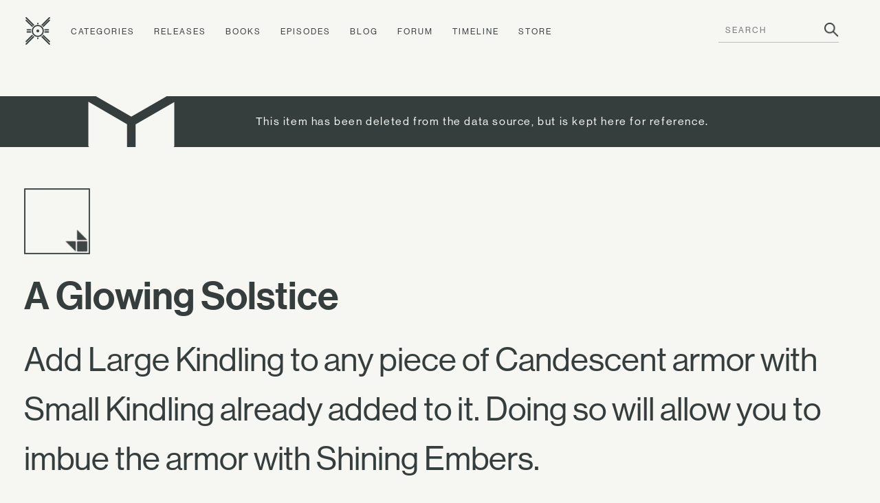

--- FILE ---
content_type: text/html; charset=utf-8
request_url: https://www.ishtar-collective.net/items/a-glowing-solstice-3
body_size: 2789
content:
<!DOCTYPE html>
<html lang="en">
  <head>
      <title>A Glowing Solstice — Item &mdash; Ishtar Collective &mdash; Destiny Lore by subject</title>
    <meta name="viewport" content="width=device-width, initial-scale=1">
    <link rel="stylesheet" media="all" href="/assets/levante/levante-a34cbe4b1a898c4fb9fc8e89a5b5a001c34e2cf1e3e9e77676f6594596a564e1.css" data-turbolinks-track="true" />
    <script src="/assets/levante/levante-ceeeabd6690ca488dc3acf60af761a3aab1e61f4616f3024c9b1a06ca0ca3833.js" data-turbolinks-track="true"></script>
    <meta name="csrf-param" content="authenticity_token" />
<meta name="csrf-token" content="unh58UjnZvXDuD/9sx5BbG/AGShw4PK9eoYLCFQXnoJFN9JsBe7smlIrLVhCOqOX2zbLpW5G5RTizluGqEFXDw==" />
    <link rel="icon" type="image/png" href="/assets/ishtar_icon-753bf2fc76e448fb82c8db0239f65c581ea5f82c1e6b4a5d308a8c2f047a43bf.png">
    <link type="text/css" rel="stylesheet" href="//fast.fonts.net/cssapi/7ee163eb-2a40-46c5-b504-957fa48df1c8.css"/>
    <link rel="search" type="application/opensearchdescription+xml" title="Ishtar Collective" href="/opensearch.xml">
    <link rel="preconnect" href="https://static.ishtar-collective.net/" crossorigin>

<link rel="dns-prefetch" href="https://static.ishtar-collective.net/">
<link rel="dns-prefetch" href="https://stats.ishtar-collective.net/">
<link rel="dns-prefetch" href="https://fast.fonts.net/">

    <link rel="icon" sizes="192x192" href="https://static.ishtar-collective.net/icons/ishtar_192.png">
<link rel="apple-touch-icon-precomposed" sizes="180x180" href="https://static.ishtar-collective.net/icons/ishtar_180.png">
<link rel="apple-touch-icon-precomposed" sizes="152x152" href="https://static.ishtar-collective.net/icons/ishtar_152.png">
<link rel="apple-touch-icon-precomposed" sizes="144x144" href="https://static.ishtar-collective.net/icons/ishtar_144.png">
<link rel="apple-touch-icon-precomposed" sizes="120x120" href="https://static.ishtar-collective.net/icons/ishtar_120.png">
<link rel="apple-touch-icon-precomposed" sizes="114x114" href="https://static.ishtar-collective.net/icons/ishtar_114.png">
<link rel="apple-touch-icon-precomposed" sizes="76x76" href="https://static.ishtar-collective.net/icons/ishtar_76.png">
<link rel="apple-touch-icon-precomposed" sizes="72x72" href="https://static.ishtar-collective.net/icons/ishtar_72.png">
<link rel="apple-touch-icon-precomposed" href="https://static.ishtar-collective.net/icons/ishtar_57.png">

      <script type="text/javascript" src="https://stats.ishtar-collective.net/stats.js"></script>
    <meta name='twitter:card' content='summary' />
<meta name='twitter:site' content='@IshtarColl' />
<meta name='twitter:description' content='Add Large Kindling to any piece of Candescent armor with Small Kindling already added to it.
—
Doing so will allow you to imbue the armor with Shining Embers.
—
Adding more Kindling has unlocked more of your armor&apos;s potential. But it&apos;s not ready to light just yet.' />
<meta name='twitter:title' content='A Glowing Solstice — Item — Ishtar Collective' />
<meta name='twitter:image' content='https://www.bungie.net/common/destiny2_content/icons/322979583f66b967def1d3b132a793d0.png' />
<meta name='twitter:url' content='https://www.ishtar-collective.net/items/a-glowing-solstice-3' />
<script type="application/ld+json">{"@context":"http://schema.org","@type":"WebPage","url":"https://www.ishtar-collective.net/items/a-glowing-solstice-3","name":"A Glowing Solstice — Item — Ishtar Collective","description":"Add Large Kindling to any piece of Candescent armor with Small Kindling already added to it.\n—\nDoing so will allow you to imbue the armor with Shining Embers.\n—\nAdding more Kindling has unlocked more of your armor's potential. But it's not ready to light just yet.","image":"https://www.bungie.net/common/destiny2_content/icons/322979583f66b967def1d3b132a793d0.png"}</script>
<meta name="description" content="Add Large Kindling to any piece of Candescent armor with Small Kindling already added to it.
—
Doing so will allow you to imbue the armor with Shining Embers.
—
Adding more Kindling has unlocked more of your armor's potential. But it's not ready to light just yet.">

    <script src="https://cdnjs.cloudflare.com/ajax/libs/mark.js/8.11.1/jquery.mark.min.js" integrity="sha512-mhbv5DqBMgrWL+32MmsDOt/OAvqr/cHimk6B8y/bx/xS88MVkYGPiVv2ixKVrkywF2qHplNRUvFsAHUdxZ3Krg==" crossorigin="anonymous"></script>
    <script type="text/javascript" src="https://connect.soundcloud.com/sdk/sdk-3.1.2.js"></script>

    <meta property="og:url" content="https://www.ishtar-collective.net/items/a-glowing-solstice-3" /><link href="https://www.ishtar-collective.net/items/a-glowing-solstice-3" rel="canonical" />  </head>
  <body class="
    page-items page-items-show
    ">


    <div class="header">
      <div class="menu-control">
        <span>&#9776;</span>
      </div>
      <ul>
        <li class="home">
          <a class="header-icon " href="/"><span class="icon-ishtar"></span></a>
          <a href="/"><span class="text-ishtar">The Ishtar Collective</span></a>
        </li>
        <li><a href="/categories">Categories</a></li>
        <li><a href="/releases">Releases</a></li>
        <li><a href="/books">Books</a></li>
        <li><a href="/episodes">Episodes</a></li>
        <li><a href="https://errata.ishtar-collective.net">Blog</a></li>
        <li><a href="https://commons.ishtar-collective.net">Forum</a></li>
        <li><a href="/timeline">Timeline</a></li>
        <li><a href="https://store.ishtar-collective.net">Store</a></li>
        <li class="search">
          <form class="navbar-form" role="search" action="/search" accept-charset="UTF-8" method="get">
            <div class="form-group">
              <input type="text" name="ishtar_header_search" id="ishtar_header_search" placeholder="SEARCH" class="form-control" required="required" />
            </div>
</form>        </li>
      </ul>
    </div>
    <script>
      try {
        IshtarStats.recordPageview();
      } catch(e) {}
    </script>
    
  <div class="notification item">
    <div class="notification-inner grid-11">
      <div class="icon col-3">
      </div>
      <div class="message col-8">
        This item has been deleted from the data source, but is kept here for reference.
      </div>
    </div>
  </div>
<div class="grid-11 wrapper">
  <div class="left-column sidebar col-11 item-details">
    <img data-src="https://www.bungie.net/common/destiny2_content/icons/322979583f66b967def1d3b132a793d0.png" class="lazy thumbnail-large" data-fallback-info="Item/a-glowing-solstice-3" />


    <h2 class="item-title">
      A Glowing Solstice
      

    </h2>

      <div class="item-description">Add Large Kindling to any piece of Candescent armor with Small Kindling already added to it.

Doing so will allow you to imbue the armor with Shining Embers.</div>

      <div class="item-flavor-text"><p>Adding more Kindling has unlocked more of your armor&#39;s potential. But it&#39;s not ready to light just yet.</p>
</div>


      <div class="section-divider"></div>
      <div class="item-display-source"><p>&quot;You can&#39;t start a fire without some kindling.&quot; —Eva Levante</p>
</div>

    


      <div class="sidebar-section">
        <div class="section-title">Quest</div>
        <div class="section-data">
          Step 2 of 10<br>
          <ul>
              <li><a href="/items/a-glowing-solstice-2">First Step: A Glowing Solstice</a></li>
              <li><a href="/items/a-glowing-solstice-4">Next Step: A Glowing Solstice</a></li>
          </ul>
        </div>
      </div>

    <div class="sidebar-section">
      <div class="section-title">Type</div>
      <div class="section-data">
        Legendary Quest Step
      </div>
    </div>



      <div class="sidebar-section">
  <div class="section-title">Added In</div>
  <div class="section-data">
    <span class="release-icon release-season-of-the-haunted-inverted"></span>
    <a href="/releases/season-of-the-haunted">Season of the Haunted</a>
      (2022.07.19)
  </div>
</div>



  </div>

</div>

      
<div class="grid-11 wrapper footer standard">
  <div class="col-3 signature">
    <p>
      <span class="icon-ishtar"></span>
      The<br />Ishtar<br />Collective
    </p>
  </div>
  <div class="col-8 grid-8">
    <div class="col-2 navigation">
      <em>Archive</em>
      <ul>
        <li><a href="/search">Search</a></li>
        <li><a href="/categories">Categories</a></li>
        <li>— <a href="/books">Books</a></li>
        <li><a href="/releases">Releases</a></li>
        <li>— <a href="/updates">Updates</a></li>
        <li><a href="/episodes">Episodes</a></li>
        <li><a href="/timeline">Timeline</a></li>
      </ul>
    </div>
    <div class="col-2 navigation">
      <em>Documents</em>
      <ul>
        <li><a href="/entries">Lore Entries</a></li>
        <li><a href="/cards">Grimoire Cards</a></li>
        <li><a href="/transcripts">Transcripts</a></li>
        <li><a href="/items">Items</a></li>
        <li>— <a href="/items/artifacts">Artifacts</a></li>
        <li><a href="/interactions">Interactions</a></li>
        <li><a href="/records">Records</a></li>
      </ul>
    </div>
    <div class="col-2 navigation">
      <em>About</em>
      <ul>
        <li><a href="/faqs">FAQ</a></li>
        <li><a href="/sitemap">Sitemap</a></li>
        <li><a href="/credits">Credits</a></li>
      </ul>
    </div>
    <div class="col-2 navigation">
      <em>Community</em>
      <ul>
        <li><a href="https://www.patreon.com/ishtarcollective">Patreon</a></li>
        <li><a href="https://commons.ishtar-collective.net">Forum</a></li>
        <li><a href="https://errata.ishtar-collective.net">Blog</a></li>
        <li><a href="/discord">Discord</a></li>
        <li><a href="https://ishtar-collective.tumblr.com">Tumblr</a></li>
        <li><a href="https://twitter.com/IshtarColl">Twitter</a></li>
      </ul>
    </div>
  </div>
</div>

  <script defer src="https://static.cloudflareinsights.com/beacon.min.js/vcd15cbe7772f49c399c6a5babf22c1241717689176015" integrity="sha512-ZpsOmlRQV6y907TI0dKBHq9Md29nnaEIPlkf84rnaERnq6zvWvPUqr2ft8M1aS28oN72PdrCzSjY4U6VaAw1EQ==" data-cf-beacon='{"version":"2024.11.0","token":"df305d9895c149b99f17bea246790909","r":1,"server_timing":{"name":{"cfCacheStatus":true,"cfEdge":true,"cfExtPri":true,"cfL4":true,"cfOrigin":true,"cfSpeedBrain":true},"location_startswith":null}}' crossorigin="anonymous"></script>
</body>
  <script type="text/javascript">
    $('.page-home-index .banner h2').boxfit({align_center: false});
    $('.page-home-index .feature  .title').boxfit({align_center: false});
  </script>
</html>


--- FILE ---
content_type: text/css
request_url: https://www.ishtar-collective.net/assets/levante/levante-a34cbe4b1a898c4fb9fc8e89a5b5a001c34e2cf1e3e9e77676f6594596a564e1.css
body_size: 15901
content:
:root{--archive: #4488C4;--errata: #93CD9F;--commons: #EE503E;--bg-color: #F6F6F3;--bg-color-darker: #ebebe4;--font-color: #363D3D;--font-color-a20: rgba(54, 61, 61, 0.2);--font-color-a30: rgba(54, 61, 61, 0.3);--font-color-a34: rgba(54, 61, 61, 0.34);--font-color-faded: #A8ACAB;--font-shadow-color: var(--font-color-a34);--notification-bg-color: var(--font-color);--notification-font-color: var(--bg-color);--carousel-bg-color: lighten(#363D3D, 25%);--carousel-font-color: var(--bg-color);--admin-color: #9B1A97;--admin-color-a10: rgba(155, 26, 151, 0.1);--card-header-bg-color: #E2E4DD;--footer-bg-color: var(--font-color);--footer-font-color: #7E8383;--footer-link-color: var(--bg-color);--confidence-level-1-color: #6D97B6;--confidence-level-2-color: #78D4D2;--confidence-level-3-color: #8DEF9A;--confidence-level-0-color: var(--bg-color);--recent-item-color: var(--commons);--new-color: var(--commons);--diff-unchanged-bg-color: #E7E9E3;--diff-del-bg-color: #FED9CA;--diff-del-selected-bg-color: #FBBFA9;--diff-del-font-color: #EB372A;--diff-ins-bg-color: #D0FAD6;--diff-ins-selected-bg-color: #ADF5B6;--diff-ins-font-color: #3CB72D;--footnote-color: var(--commons);--highlight-color: #FF7D00;--future-spoiler-color: #773D33;--delete-color: #871900;--release-color-dark-below: #7DABCF;--release-color-house-of-wolves: var(--confidence-level-2-color);--release-color-taken-king: #7D465F;--release-color-rise-of-iron: #D4BE29;--release-age-of-triumph: #2B3269;--release-destiny2: var(--font-color);--release-color-destiny: var(--font-color);--release-color-default: var(--font-color-faded);--table-bg-color: var(--card-header-bg-color);--table-border-color: #C7C9C1;--input-bg-color: var(--card-header-bg-color);--divider-color: #DDDFD7;--supporter_level_6: #9642C5;--supporter_level_5: #F4133D;--supporter_level_4: #F48413;--supporter_level_3: #57C542;--supporter_level_2: #42C59D;--supporter_level_1: #4286C5;--supporter_level_0: var(--bg-color)}@media (prefers-color-scheme: dark){:root{--bg-color: #1C1C1C;--bg-color-darker: #0f0f0f;--font-color: #CECECE;--font-color-a20: rgba(206, 206, 206, 0.2);--font-color-a30: rgba(206, 206, 206, 0.3);--font-color-a34: rgba(206, 206, 206, 0.34);--font-color-faded: #5C5D5D;--shadow-color: #363D3D;--shadow-color-a66: rgba(54, 61, 61, 0.66);--font-shadow-color: var(--shadow-color-a66);--notification-bg-color: var(--footer-bg-color);--notification-font-color: var(--font-color);--carousel-font-color: #EFEFEF;--footer-bg-color: #3C3A3A;--footer-font-color: #7E8383;--footer-link-color: #BCBCBC;--card-header-bg-color: #353535;--diff-unchanged-bg-color: #353535;--diff-del-bg-color: #B84F47;--diff-del-selected-bg-color: #D87C74;--diff-del-font-color: #371311;--diff-ins-bg-color: #58A764;--diff-ins-selected-bg-color: #9CD3A3;--diff-ins-font-color: #1F4D19;--highlight-color: #C36000;--divider-color: #656565}}.svg-filters{height:0;left:-9999em;margin:0;padding:0;position:absolute;width:0}.f_arapawa_to_light_gray{filter:url("#f_arapawa_to_light_gray")}.f_arapawa_to_roman{filter:url("#f_arapawa_to_roman")}.f_claret_to_light_gray{filter:url("#f_claret_to_light_gray")}.f_dark_gray_to_de_york{filter:url("#f_dark_gray_to_de_york")}.f_dark_gray_to_flamingo{filter:url("#f_dark_gray_to_flamingo")}.f_dark_gray_to_java{filter:url("#f_dark_gray_to_java")}.f_dark_gray_to_light_gray{filter:url("#f_dark_gray_to_light_gray")}.f_dark_gray_to_saffron{filter:url("#f_dark_gray_to_saffron")}.f_dark_gray_to_tango{filter:url("#f_dark_gray_to_tango")}.f_dark_gray_to_violet{filter:url("#f_dark_gray_to_violet")}.f_paco_to_light_gray{filter:url("#f_paco_to_light_gray")}.f_plum_to_tango{filter:url("#f_plum_to_tango")}.f_port_gore_to_de_york{filter:url("#f_port_gore_to_de_york")}.f_port_gore_to_saffron{filter:url("#f_port_gore_to_saffron")}.f_port_gore_to_tango{filter:url("#f_port_gore_to_tango")}.f_port_gore_to_cabaret{filter:url("#f_port_gore_to_cabaret")}.f_era_pre-history{filter:url("#f_era_pre-history")}.f_era_ancient-past{filter:url("#f_era_ancient-past")}.f_era_pre-golden-age{filter:url("#f_era_pre-golden-age")}.f_era_golden-age{filter:url("#f_era_golden-age")}.f_era_the-collapse{filter:url("#f_era_the-collapse")}.f_era_the-dark-age{filter:url("#f_era_the-dark-age")}.f_era_the-city-age{filter:url("#f_era_the-city-age")}.f_era_destiny{filter:url("#f_era_destiny")}.f_era_the-dark-below{filter:url("#f_era_the-dark-below")}.f_era_house-of-wolves{filter:url("#f_era_house-of-wolves")}.f_era_the-taken-king{filter:url("#f_era_the-taken-king")}.f_era_rise-of-iron{filter:url("#f_era_rise-of-iron")}.f_era_age-of-triumph{filter:url("#f_era_age-of-triumph")}.f_era_the-red-war{filter:url("#f_era_the-red-war")}.f_era_curse-of-osiris{filter:url("#f_era_curse-of-osiris")}.f_era_warmind{filter:url("#f_era_warmind")}.f_era_forsaken{filter:url("#f_era_forsaken")}.f_era_season-of-the-forge{filter:url("#f_era_season-of-the-forge")}.f_era_season-of-the-drifter{filter:url("#f_era_season-of-the-drifter")}.f_era_season-of-opulence{filter:url("#f_era_season-of-opulence")}.f_era_shadowkeep{filter:url("#f_era_shadowkeep")}.f_era_season-of-dawn{filter:url("#f_era_season-of-dawn")}.f_era_season-of-the-worthy{filter:url("#f_era_season-of-the-worthy")}.f_era_season-of-arrivals{filter:url("#f_era_season-of-arrivals")}.f_era_beyond-light{filter:url("#f_era_beyond-light")}.f_era_season-of-the-chosen{filter:url("#f_era_season-of-the-chosen")}.f_era_season-of-the-splicer{filter:url("#f_era_season-of-the-splicer")}.f_era_season-of-the-lost{filter:url("#f_era_season-of-the-lost")}.f_era_the-witch-queen{filter:url("#f_era_the-witch-queen")}.f_era_season-of-the-haunted{filter:url("#f_era_season-of-the-haunted")}.f_era_season-of-plunder{filter:url("#f_era_season-of-plunder")}.f_era_season-of-the-seraph{filter:url("#f_era_season-of-the-seraph")}.f_era_lightfall{filter:url("#f_era_lightfall")}.f_era_season-of-the-deep{filter:url("#f_era_season-of-the-deep")}.f_era_season-of-the-witch{filter:url("#f_era_season-of-the-witch")}.f_era_season-of-the-wish{filter:url("#f_era_season-of-the-wish")}.f_era_the-final-shape{filter:url("#f_era_the-final-shape")}.f_era_revenant{filter:url("#f_era_revenant")}.f_era_heresy{filter:url("#f_era_heresy")}.f_era_the-edge-of-fate{filter:url("#f_era_the-edge-of-fate")}.f_era_renegades{filter:url("#f_era_renegades")}body{overflow-x:hidden}.notification+.grid-11{padding-top:50px}h3 .text{text-transform:uppercase;font-weight:bold;font-size:14px;letter-spacing:3px}h3 [class*=" icon-"],h3 [class^="icon-"]{width:24px;height:24px;display:block;margin-bottom:5px}sup{font-size:0.83em;vertical-align:super;line-height:0;padding-right:3px}sup a{color:var(--footnote-color)}hr{border-color:var(--font-color)}pre{width:100%;white-space:pre-wrap}.header-section,.body-section,.left-column,.right-column{position:relative}.header-section img,.body-section img,.left-column img,.right-column img{max-width:100%}.header-background{position:absolute;top:0;right:-50%;bottom:0;left:-50%;z-index:-1}.dark-header{background-color:var(--card-header-bg-color)}@media (max-width: 49.99em){.description{font-size:16px}}@media (min-width: 50em){.description{font-size:20px}}.description p{margin-bottom:1.4em;word-break:break-word}.description a{text-decoration:underline}.description sup a{text-decoration:none}.description sup a:hover{text-decoration:underline}@media (min-width: 50em){.drop-caps:first-letter{float:left;font-size:50px;padding:10px 30px;margin-top:5px;margin-right:20px;margin-bottom:0;border:6px solid var(--font-color);font-weight:bold}.entry-thumbnail,.transcript-thumbnail{height:238px}.card-thumbnail{height:259px}}.color-confidence-3{background-color:var(--confidence-level-3-color)}.color-confidence-2{background-color:var(--confidence-level-2-color)}.color-confidence-1{background-color:var(--confidence-level-1-color)}.color-confidence-0{background-color:var(--confidence-level-0-color)}.redacted{background-color:var(--font-color);color:var(--font-color)}mark{background-color:var(--highlight-color);padding:2px 4px}mark.fun{background-image:linear-gradient(to right, #F14A38, #F36F27, #F38627, #F0B929, #93CD92, #20B1D0, #7643AD, #F14A38);background-size:150px;-webkit-animation:rainbow 5s linear infinite;animation:rainbow 5s linear infinite}.pagination{display:flex;flex-wrap:wrap;list-style:none;justify-content:center;padding:20px 0}.pagination>li{white-space:nowrap}.pagination>li a{padding:10px}.pagination>li.active a{text-decoration:underline}.discuss{text-align:right;font-style:italic;margin:50px 0}.discuss .icon-ishtar{color:white;padding:4px;margin-left:4px;border-radius:50%;display:inline-block}.discuss .icon-ishtar.commons{background:var(--commons)}li.admin{font-size:13px;vertical-align:middle}li.admin a{padding:5px;background-color:var(--admin-color) !important;color:white !IMPORTANT;font-weight:normal}span.admin{font-size:13px;vertical-align:middle;padding:5px;background-color:var(--admin-color) !important;color:white !IMPORTANT;font-weight:normal}span.admin a{color:white !IMPORTANT}span.new{background:var(--new-color);color:var(--carousel-font-color);display:inline-block;position:relative;top:-5px;left:2px;border-radius:3px;font-size:6px;padding:2px 0px 0px 1px}.preview{border:2px solid var(--admin-color);background:var(--admin-color-a10);padding:5px;border-radius:0 4px 4px 4px}.preview:before{content:'PREVIEW';background:var(--admin-color);color:white;font-size:10px;position:absolute;top:-23px;left:0px;padding:5px;border-radius:4px 4px 0 0}@media (min-width: 50em){.mobile-only{display:none}}@media (max-width: 49.99em){.web-only{display:none !IMPORTANT}}.sidebar a{text-decoration:underline}.sidebar a[rev="footnote"]{text-decoration:none}input[disabled="disabled"]{color:var(--font-color-faded)}.sidebar [class*=" icon-"],.sidebar [class^="icon-"],.sidebar .release-icon{margin-right:0.5em}.sidebar ul{list-style:none;padding-left:0;margin:0}.sidebar-section{width:100%;margin-bottom:25px;font-weight:normal;font-size:13px;line-height:3.0;color:var(--font-color)}.sidebar-section .section-title{text-transform:uppercase;font-weight:bold;font-size:14px;letter-spacing:3px;width:100%;margin:0}.sidebar-section a{font-size:13px}.sidebar-section p{margin:0}.sidebar-section li{width:100%;min-height:36px;margin:0}.timeline-section .section-data{width:100%;background:linear-gradient(var(--bg-color) 5%, var(--font-color) 15%, var(--font-color) 85%, var(--bg-color) 95%) no-repeat 9px/2px 100%;padding:15px 0;line-height:1.5}.timeline-section .event{display:block;margin:1.5em 1em 1.5em 0}.timeline-section .event .text{display:inline-block;width:calc(100% - 30px)}.timeline-section .event a{font-style:italic;text-decoration:underline}.timeline-section .event.current,.timeline-section .event.current a{font-style:normal;font-weight:800}.timeline-section .event .timeline-circle{display:inline-block;vertical-align:top;width:10px;height:10px;border:2px solid;border-radius:9px;background:var(--bg-color);margin:5px 12px 5px 5px}.footer.standard{margin:30px auto;padding-top:25px;padding-bottom:50px;line-height:2em;border-top:2px solid var(--font-color)}.footer.standard div{margin-bottom:0}.footer.standard p{margin:0}.footer.standard ul{padding:0;margin:0}.footer.standard ul ul{margin-left:15px}.footer.standard li{display:block}.footer.standard .signature{text-transform:uppercase;font-weight:bold;font-size:14px;letter-spacing:3px}.footer.standard .icon-ishtar{display:block;width:25px;height:25px;margin-bottom:10px}.footer.standard .navigation{font-size:9pt;line-height:2.2em}.footer.standard .navigation em{text-transform:uppercase;font-weight:bold;font-size:14px;letter-spacing:3px;font-weight:bold;text-decoration:none;font-style:normal;font-size:9pt;display:block;height:35px}.footer.dark{background-color:var(--footer-bg-color);margin:100px 0 0;padding-top:0}.footer.dark p{color:var(--footer-font-color);display:block;font-family:monospace;margin:0;padding:100px;text-align:center;text-transform:uppercase}.wrapper,.footer.standard,.carousel .banner h2,.carousel .banner h3,.carousel .banner .view-entries,.site-notification-wrapper,.notification-inner{width:1210px;margin-left:auto;margin-right:auto}.grid-11{display:grid;grid-template-columns:repeat(11, 1fr);grid-auto-rows:-webkit-min-content;grid-auto-rows:min-content;-moz-column-gap:25px;column-gap:25px;row-gap:25px}.grid-8{display:grid;grid-template-columns:repeat(8, 1fr);grid-auto-rows:-webkit-min-content;grid-auto-rows:min-content;-moz-column-gap:25px;column-gap:25px;row-gap:25px}.grid-4{display:grid;grid-template-columns:repeat(4, 1fr);grid-auto-rows:-webkit-min-content;grid-auto-rows:min-content;-moz-column-gap:25px;column-gap:25px;row-gap:25px}.form-grid{display:grid;grid-template-columns:repeat(11, 1fr);grid-auto-rows:-webkit-min-content;grid-auto-rows:min-content;-moz-column-gap:25px;column-gap:25px;row-gap:25px}.tab-grid{display:grid;grid-template-columns:repeat(8, 1fr);-moz-column-gap:1px;column-gap:1px;row-gap:1px}.feature-grid{-moz-column-gap:25px;column-gap:25px;row-gap:25px}.wrapper{margin:auto;padding-top:180px}.wrapper.flat{padding-top:0}.col-1{grid-column-end:span 1}.col-2{grid-column-end:span 2}.col-3{grid-column-end:span 3}.col-4{grid-column-end:span 4}.col-5{grid-column-end:span 5}.col-6{grid-column-end:span 6}.col-7{grid-column-end:span 7}.col-8{grid-column-end:span 8}.col-9{grid-column-end:span 9}.col-10{grid-column-end:span 10}.col-11{grid-column-end:span 11}@media (max-width: 77.49em){.wrapper,.footer.standard,.carousel .banner h2,.carousel .banner h3,.carousel .banner .view-entries,.site-notification-wrapper,.notification-inner{width:990px}.grid-11,.form-grid{grid-template-columns:repeat(9, 1fr)}.grid-8,.tab-grid{grid-template-columns:repeat(6, 1fr)}.col-5{grid-column-end:span 3}.col-6{grid-column-end:span 4}.col-7{grid-column-end:span 5}.col-8{grid-column-end:span 6}.col-9{grid-column-end:span 7}.col-10{grid-column-end:span 8}.col-11{grid-column-end:span 9}}@media (max-width: 63.99em){.wrapper,.footer.standard,.carousel .banner h2,.carousel .banner h3,.carousel .banner .view-entries,.site-notification-wrapper,.notification-inner{width:770px}.grid-11,.form-grid{grid-template-columns:repeat(7, 1fr)}.grid-8,.tab-grid{grid-template-columns:repeat(4, 1fr)}.grid-4{grid-template-columns:repeat(3, 1fr)}.col-8{grid-column-end:span 4}.col-5{grid-column-end:span 4}}@media (max-width: 49.99em){.wrapper,.footer.standard,.carousel .banner h2,.carousel .banner h3,.carousel .banner .view-entries,.site-notification-wrapper,.notification-inner{width:550px}.grid-11,.grid-8,.form-grid,.tab-grid{grid-template-columns:repeat(5, 1fr)}.grid-4{grid-template-columns:repeat(2, 1fr)}.col-2{grid-column-end:span 5}.col-3{grid-column-end:span 5}.col-4{grid-column-end:span 5}.col-5{grid-column-end:span 5}.col-6{grid-column-end:span 5}.col-7{grid-column-end:span 5}.col-8{grid-column-end:span 5}.col-9{grid-column-end:span 5}.col-10{grid-column-end:span 5}.col-11{grid-column-end:span 5}}@media (max-width: 37.49em){.wrapper,.footer.standard,.carousel .banner h2,.carousel .banner h3,.carousel .banner .view-entries,.site-notification-wrapper,.notification-inner{width:330px}.grid-11,.grid-8,.form-grid,.tab-grid{grid-template-columns:repeat(3, 1fr)}.grid-4{grid-template-columns:repeat(1, 1fr)}.col-2{grid-column-end:span 3}.col-3{grid-column-end:span 3}.col-4{grid-column-end:span 3}.col-5{grid-column-end:span 3}.col-6{grid-column-end:span 3}.col-7{grid-column-end:span 3}.col-8{grid-column-end:span 3}.col-9{grid-column-end:span 3}.col-10{grid-column-end:span 3}.col-11{grid-column-end:span 3}}.header{width:1210px;position:absolute;left:calc(50% - 605px);z-index:2}.header ul{margin:0;padding-left:0}.header li{display:inline-block;text-transform:uppercase;font-size:12px;font-weight:normal;letter-spacing:2px;padding:25px 25px 25px 0;vertical-align:middle}.header .menu-control{display:none}.header .icon-ishtar{width:40px;height:40px;vertical-align:middle}.header .text-ishtar{display:none}.header .search{float:right;width:200px}.header input{font-size:12px;background:url(/assets/search-dark-2eacfab451275811395394869ae579ca78240b1ce0e1efedbe218d82ced35170.png) no-repeat right 50%;background-size:21px 21px;color:var(--font-color);padding-top:12px;border-bottom:1px solid var(--font-color-a30);transition:border 200ms ease-out}@media (prefers-color-scheme: dark){.header input{filter:contrast(1);background-image:url(/assets/search-light-77aaf16ea8226bb6e59481714bfd7b8966f8743ea5aede835aa1a16715b83a8d.png)}}.header input:focus,.header input:valid{outline:none;border-bottom:1px solid var(--font-color)}.header input::-moz-placeholder{text-transform:uppercase;font-size:12px;font-weight:normal;letter-spacing:2px}.header input:-ms-input-placeholder{text-transform:uppercase;font-size:12px;font-weight:normal;letter-spacing:2px}.header input::placeholder{text-transform:uppercase;font-size:12px;font-weight:normal;letter-spacing:2px}.has-banner .header li,.has-banner .header li a{color:var(--carousel-font-color)}.has-banner .header li .icon-ishtar{background:var(--carousel-font-color)}.has-banner .header li input{background-image:url(/assets/search-light-77aaf16ea8226bb6e59481714bfd7b8966f8743ea5aede835aa1a16715b83a8d.png);color:var(--carousel-font-color);border-bottom:1px solid transparent}.has-banner .header li input:focus,.has-banner .header li input:valid{border-bottom:1px solid var(--carousel-font-color)}.has-banner .header li input::-moz-placeholder{color:var(--carousel-font-color)}.has-banner .header li input:-ms-input-placeholder{color:var(--carousel-font-color)}.has-banner .header li input::placeholder{color:var(--carousel-font-color)}@media (max-width: 77.49em){.header{width:990px;left:calc(50% - 495px)}}@media (max-width: 63.99em){.header{width:770px;left:calc(50% - 385px)}}@media (max-width: 49.99em){.header{width:100%;position:relative;display:block;margin:0 auto;padding:0 20px;left:0}.header .text-ishtar{display:inline;vertical-align:text-top}.header li{display:none;padding-top:10px;padding-bottom:20px}.header li.home{display:block;padding:25px 25px 25px 0}.header li.search{float:none;width:100%;padding-right:0}.header li.search input{padding-left:0}.header .menu-control{display:block;position:relative;float:right;top:2em;cursor:pointer;z-index:1}.has-banner .header li,.has-banner .header li a{color:var(--font-color)}.has-banner .header li .icon-ishtar{background-color:var(--font-color)}.has-banner .header li input{background-image:url(/assets/search-dark-2eacfab451275811395394869ae579ca78240b1ce0e1efedbe218d82ced35170.png);border-bottom:1px solid var(--font-color);color:var(--font-color)}}.header-icon.rainbow{transform:rotate(47deg);display:inline-block;width:38px;height:38px;background-image:linear-gradient(to right, #F14A38, #F36F27, #F38627, #F0B929, #93CD92, #20B1D0, #7643AD, #F14A38);border-radius:20px;background-size:75px;padding:4px 4px;-webkit-animation:rainbow 15s linear infinite;animation:rainbow 15s linear infinite}.header-icon.rainbow .icon-ishtar{transform:rotate(-47deg);width:30px;height:30px;background:var(--bg-color) !important}@-webkit-keyframes rainbow{0%{background-position:0 0}50%{background-position:-75px 0}100%{background-position:-150px 0}}@keyframes rainbow{0%{background-position:0 0}50%{background-position:-75px 0}100%{background-position:-150px 0}}.lazy{opacity:0;transition:opacity 750ms}.lazy.loaded{opacity:1}@media (prefers-reduced-motion: no-preference){.lazy.slide-up{opacity:0;transition:opacity 750ms cubic-bezier(0, 0, 0, 1),transform 750ms cubic-bezier(0, 0, 0, 1);transform:translateY(40px)}.lazy.slide-up.loaded{opacity:1;transform:translateY(0)}}[class*=" icon-"],[class^="icon-"],.release-icon{display:inline-block;width:20px;height:20px;margin-bottom:1px;background-size:contain;background-repeat:no-repeat;vertical-align:middle}[class*=" icon-"],[class^="icon-"]{background-color:var(--font-color);-webkit-mask-size:cover;mask-size:cover}.icon-no-document{visibility:hidden;height:24px}.icon-arrow{-webkit-mask-image:url(https://static.ishtar-collective.net/icons/arrow.svg);mask-image:url(https://static.ishtar-collective.net/icons/arrow.svg)}.icon-automated{-webkit-mask-image:url(https://static.ishtar-collective.net/icons/automated.svg);mask-image:url(https://static.ishtar-collective.net/icons/automated.svg)}.icon-chronological{-webkit-mask-image:url(https://static.ishtar-collective.net/icons/chronological.svg);mask-image:url(https://static.ishtar-collective.net/icons/chronological.svg)}.icon-confidence-1{-webkit-mask-image:url(https://static.ishtar-collective.net/icons/confidence-1.svg);mask-image:url(https://static.ishtar-collective.net/icons/confidence-1.svg)}.icon-confidence-2{-webkit-mask-image:url(https://static.ishtar-collective.net/icons/confidence-2.svg);mask-image:url(https://static.ishtar-collective.net/icons/confidence-2.svg)}.icon-confidence-3{-webkit-mask-image:url(https://static.ishtar-collective.net/icons/confidence-3.svg);mask-image:url(https://static.ishtar-collective.net/icons/confidence-3.svg)}.icon-cross{-webkit-mask-image:url(https://static.ishtar-collective.net/icons/cross.svg);mask-image:url(https://static.ishtar-collective.net/icons/cross.svg)}.icon-featured{-webkit-mask-image:url(https://static.ishtar-collective.net/icons/featured.svg);mask-image:url(https://static.ishtar-collective.net/icons/featured.svg)}.icon-ishtar{-webkit-mask-image:url(https://static.ishtar-collective.net/icons/ishtar.svg);mask-image:url(https://static.ishtar-collective.net/icons/ishtar.svg)}.icon-location{-webkit-mask-image:url(https://static.ishtar-collective.net/icons/location.svg);mask-image:url(https://static.ishtar-collective.net/icons/location.svg)}.icon-plus{-webkit-mask-image:url(https://static.ishtar-collective.net/icons/plus.svg);mask-image:url(https://static.ishtar-collective.net/icons/plus.svg)}.icon-recent{-webkit-mask-image:url(https://static.ishtar-collective.net/icons/recent.svg);mask-image:url(https://static.ishtar-collective.net/icons/recent.svg)}.icon-timeline{-webkit-mask-image:url(https://static.ishtar-collective.net/icons/timeline.svg);mask-image:url(https://static.ishtar-collective.net/icons/timeline.svg)}.icon-spoiler{-webkit-mask-image:url(https://static.ishtar-collective.net/icons/spoiler.svg);mask-image:url(https://static.ishtar-collective.net/icons/spoiler.svg)}.icon-category{width:24px;height:24px;-webkit-mask-image:url(https://static.ishtar-collective.net/icons/category.svg);mask-image:url(https://static.ishtar-collective.net/icons/category.svg)}.icon-episode{width:24px;height:24px;-webkit-mask-image:url(https://static.ishtar-collective.net/icons/episode.svg);mask-image:url(https://static.ishtar-collective.net/icons/episode.svg)}.icon-entry{width:24px;height:24px;-webkit-mask-image:url(https://static.ishtar-collective.net/icons/entry.svg);mask-image:url(https://static.ishtar-collective.net/icons/entry.svg)}.icon-grimoire{width:24px;height:24px;-webkit-mask-image:url(https://static.ishtar-collective.net/icons/grimoire.svg);mask-image:url(https://static.ishtar-collective.net/icons/grimoire.svg)}.icon-transcript{width:24px;height:24px;-webkit-mask-image:url(https://static.ishtar-collective.net/icons/transcript.svg);mask-image:url(https://static.ishtar-collective.net/icons/transcript.svg)}.icon-record{width:24px;height:24px;-webkit-mask-image:url(https://static.ishtar-collective.net/icons/record.svg);mask-image:url(https://static.ishtar-collective.net/icons/record.svg)}.icon-item{width:24px;height:24px;-webkit-mask-image:url(https://static.ishtar-collective.net/icons/item.svg);mask-image:url(https://static.ishtar-collective.net/icons/item.svg)}.icon-interaction{width:24px;height:24px;-webkit-mask-image:url(https://static.ishtar-collective.net/icons/interaction.svg);mask-image:url(https://static.ishtar-collective.net/icons/interaction.svg)}@media (prefers-color-scheme: dark){.icon-ishtar{filter:brightness(0.9)}}.icon-confidence-3{background-color:var(--confidence-level-3-color)}.icon-confidence-2{background-color:var(--confidence-level-2-color)}.icon-confidence-1{background-color:var(--confidence-level-1-color)}table{border-collapse:collapse;margin:2em 0;width:100%}table a{text-decoration:underline}table thead{background:var(--table-bg-color)}table th,table td{text-align:left;font-size:14px;padding:10px}table td{font-weight:300}table tr{border:1px solid var(--table-border-color)}input,select{font-family:"Neue Haas Grotesk W01 Disp", "Neue Haas Grotesk", "Helvetica Neue", "Arial", sans-serif}textarea{font-family:monospace}input,select,textarea{font-size:1em;border:none;background:var(--card-header-bg-color);color:var(--font-color);padding:10px}input[type=text],input[type=date],select,textarea{display:block;width:100%}.notification+.wrapper{padding-top:200px}.notification{position:relative;top:140px;background:var(--notification-bg-color)}.notification a{text-decoration:underline}.notification .icon{-webkit-mask-size:150px;mask-size:150px;-webkit-mask-repeat:no-repeat;mask-repeat:no-repeat;-webkit-mask-position:50% 50%;mask-position:50% 50%;background-color:var(--notification-font-color);height:100%;min-height:50px}@media (max-width: 49.99em){.notification .icon{display:none}}.notification.spoiler .icon{-webkit-mask-image:url(https://static.ishtar-collective.net/icons/spoiler.svg);mask-image:url(https://static.ishtar-collective.net/icons/spoiler.svg)}.notification.item .icon{-webkit-mask-image:url(https://static.ishtar-collective.net/icons/item.svg);mask-image:url(https://static.ishtar-collective.net/icons/item.svg)}.notification .message{margin:25px 0}.notification .notification-inner{color:var(--notification-font-color);margin:0 auto;letter-spacing:0.1em}.notification.seasonal-spoiler{background:var(--future-spoiler-color)}.notification.classified-spoiler{background:var(--future-spoiler-color)}.notification a{color:var(--notification-font-color)}.pagy-nav .active{font-weight:bold}.pagy-nav .disabled{color:var(--font-color-faded)}.pagy-nav span{margin:0 10px}.carousel{overflow-x:hidden}.carousel .banner{background-color:var(--carousel-bg-color);background-position:50% top;background-size:cover;border-bottom:30px solid;color:var(--carousel-font-color);min-height:650px;margin-bottom:10px;width:100%;position:relative}.carousel .banner h2,.carousel .banner h3,.carousel .banner .view-entries{margin:0 auto}.carousel .banner a{color:var(--carousel-font-color);text-decoration:none}.carousel .banner h2,.carousel .banner h3,.carousel .banner .view-entries{margin:0 auto;width:1210px}.carousel .banner h2{font-size:120px;padding-top:275px;padding-bottom:25px;height:420px}.carousel .banner h3{border-bottom:0;font-weight:300;font-size:24px;font-style:italic;line-height:1.5em;padding-right:300px;padding-bottom:40px;height:135px}.carousel .banner .view-entries{padding-bottom:50px}.carousel .banner .view-entries a{text-transform:uppercase;font-weight:bold;font-size:14px;letter-spacing:3px;border:2px solid var(--carousel-font-color);text-transform:uppercase;font-size:12px;font-weight:normal;letter-spacing:2px;padding:14px 14px 12px 14px}.carousel .banner .view-entries a .icon-arrow{width:24px;height:24px;background:var(--carousel-font-color)}.carousel .banner .ishtar-text{position:absolute;left:calc(50% - 605px);top:120px;width:400px;font-size:10px;font-family:monospace}.carousel .slick-slider{overflow-x:hidden}.carousel .slick-arrow{position:absolute;top:calc(50% - 80px);background:url(/assets/carousel_arrow-6b3e0fa46174995897c99cedac6ba4736047a3761470c6dc12383c15c810a7f2.png) no-repeat;background-color:transparent;background-size:100%;border:none;text-indent:-9999px;white-space:nowrap;height:160px;width:35px;z-index:2;cursor:pointer;opacity:0.4}.carousel .slick-arrow:hover{opacity:1}.carousel .slick-arrow.slick-prev{left:20px;transform:scaleX(-1);filter:FlipH;-ms-filter:"FlipH"}.carousel .slick-arrow.slick-next{right:20px}.carousel .slick-arrow::before,.carousel .slick-arrow::after{content:''}@media (max-width: 49.99em){.carousel{clear:both}.carousel.slick-slider{width:100%}.carousel .slick-list{display:block;width:100%}.carousel .banner{padding:20px;height:400px;min-height:400px}.carousel .banner .ishtar-text{display:none}.carousel .banner h2,.carousel .banner h3,.carousel .banner .view-entries{width:inherit}.carousel .banner h2{font-size:35px;padding-top:0;margin-top:200px;height:60px}.carousel .banner h3{display:none}}@media (max-width: 77.49em){.carousel .slick-arrow{background-size:75%;height:100px;width:25px;top:120px}.carousel .banner h2,.carousel .banner h3,.carousel .banner .view-entries{width:100%}.carousel .banner .ishtar-text{left:80px}}.page-banners #color-preview{border:1px dotted;display:inline-block;width:43px;height:43px;margin-right:10px;vertical-align:top}.page-banners #banner_color{width:calc(100% - 53px);display:inline-block}.page-banners .right-column h3{border:none}.page-banners .right-column .banner-wrapper{position:relative;line-height:0;text-align:center}.page-banners .right-column .x,.page-banners .right-column .y{position:absolute;top:0;left:0}.page-banners .right-column .x{height:100%;border-right:1px solid rgba(255,255,255,0.25)}.page-banners .right-column .y{width:100%;border-bottom:1px solid rgba(255,255,255,0.25)}.page-banners .right-column .stripe{color:var(--bg-color);padding:2px}.banner-select,.video-details{margin-right:320px;padding-right:20px}.banner-preview,.thumbnail-preview{width:320px;height:180px;float:right;background-size:contain, 100px 100px;background-repeat:no-repeat, no-repeat;background-position:right top, 50% 50%}#color-preview{display:inline-block;width:43px;height:43px;margin-right:10px;vertical-align:top}.tip{font-size:0.75em;border-bottom:1px dotted;vertical-align:super}.page-transcripts-index .author{white-space:nowrap;display:list-item;list-style:none}.page-transcripts-index select{display:inline-block;width:16em}.form-grid{margin-top:1em}.form-grid label,.form-grid .label,.form-grid .data{margin:10px 0}.form-grid label,.form-grid .label{text-align:right;grid-column-start:1;grid-column-end:span 3}.form-grid input[type=date],.form-grid input[type=text],.form-grid select,.form-grid textarea,.form-grid .data,.form-grid .buttons{grid-column-start:4;grid-column-end:span 8}.form-grid input[type=submit]{grid-column-end:span 2}.form-grid .banner-preview,.form-grid .thumbnail-preview{width:100%;height:175px;float:none;grid-column-start:9;grid-column-end:span 3;background-size:contain, 100px 100px;background-repeat:no-repeat, no-repeat;background-position:right top, 50% 50%}.page-banners-index .sticky{position:-webkit-sticky;position:sticky;top:10px}.page-banners-index h3{padding-bottom:8px}.page-banners-index .banner-thumbnail{height:350px}.page-banners-index .banner-wrapper img{width:100%;max-height:300px}a.delete{display:inline-block;font-size:20px;margin:2em 0;padding:10px;background:var(--delete-color)}.page-eras-show table input{font-family:monospace;font-size:14px;width:45px}.page-home-index .feature-grid h2{margin-top:30px;margin-bottom:0;padding-bottom:15px;border-bottom:2px solid}.page-home-index .feature{background:var(--font-color);overflow:hidden;border-radius:4px}.page-home-index .feature a{display:block;height:300px;overflow:hidden;color:var(--carousel-font-color);position:relative}.page-home-index .feature a .image{height:300px;width:100%;background-size:cover;background-color:var(--bg-color)}.page-home-index .feature a .overlay.color{position:absolute;top:0;left:0;content:"";width:100%;height:100%;mix-blend-mode:color;background-color:var(--font-color)}.page-home-index .feature a .details{padding:25px;top:140px;position:absolute;width:100%;filter:drop-shadow(1px 1px 3px var(--font-shadow-color))}.page-home-index .feature a .icon{min-height:20px;display:inline-block;margin-bottom:10px;background-color:var(--carousel-font-color)}.page-home-index .feature a .pre-title,.page-home-index .feature a .title{display:block}.page-home-index .feature a .pre-title{text-transform:uppercase;font-weight:bold;font-size:14px;letter-spacing:3px;padding-bottom:10px;font-size:12px}.page-home-index .feature a .title{min-width:240px;height:50px;border-top:2px solid;padding-top:10px;font-size:32px;font-weight:bold}.page-home-index .feature a .title .icon-spoiler{width:0.9em;height:0.9em;background-color:var(--carousel-font-color)}.announcements{overflow-wrap:break-word;word-wrap:break-word;-ms-word-break:break-all;word-break:break-all;word-break:break-word;-ms-hyphens:auto;-webkit-hyphens:auto;hyphens:auto}.announcements .announcement{margin-bottom:50px}.announcements .announcement-author{float:right}.announcements .announcement-posters{float:right;padding-right:25px}.announcements img{height:25px;width:25px;vertical-align:bottom;border-radius:50%}.announcements a{text-decoration:underline}.announcements h2 .icon-ishtar{color:white;padding:5px;border-radius:50%;font-size:25px;vertical-align:middle;margin-top:-9px;display:inline-block}.announcements h2 .icon-ishtar.archive{background:var(--archive)}.announcements h2 .icon-ishtar.errata{background:var(--errata)}.announcements h2 .icon-ishtar.commons{background:var(--commons)}.announcements h3{border-bottom:0;padding-bottom:0}.announcements h3 .announcement-published{font-size:14px;border-bottom:2px solid;padding-bottom:8px}.announcements h3 .announcement-title{display:block;margin-top:25px}@media (max-width: 49.99em){.announcements .announcement+.announcement{display:none}}.page-search .header .search,.page-errors .header .search{display:none}.page-search .form-group input,.page-errors .form-group input{width:calc(100% - 100px);float:left;height:100px;padding:10px 20px;font-size:60px;font-weight:bold;color:var(--font-color)}.page-search .form-group button,.page-errors .form-group button{float:left;width:100px;height:100px;background-color:var(--font-color-faded);border:none;background-image:url(/assets/search-light-2f39bcde7e691699d0ae3328c763ba80737e15c4ca0d705ad7492d3b68cbf658.svg);background-repeat:no-repeat;background-size:50px;background-position:50%;cursor:pointer}.page-search .results-label,.page-errors .results-label{clear:both;padding:2px 0 20px 0}.page-search .search-filters ul,.page-errors .search-filters ul{padding-left:0;list-style:none}.page-search .search-filters ul a,.page-errors .search-filters ul a{display:flex;align-items:center}.page-search .search-filters ul a::before,.page-errors .search-filters ul a::before{content:"";width:16px;height:16px;margin-right:4px;background-color:var(--font-color);-webkit-mask-image:url(/assets/plus-7c27815c95f261201e9d0b013a87339d5a868a5c1a5932be12aa161f808f799e.svg);mask-image:url(/assets/plus-7c27815c95f261201e9d0b013a87339d5a868a5c1a5932be12aa161f808f799e.svg);-webkit-mask-size:cover;mask-size:cover}.page-search .search-filters ul li.selected a::before,.page-errors .search-filters ul li.selected a::before{-webkit-mask-image:url(/assets/cross-3bf8228b720c567b59a244de9fc42a2351ab4ddf24341fdecb439965fe869198.svg);mask-image:url(/assets/cross-3bf8228b720c567b59a244de9fc42a2351ab4ddf24341fdecb439965fe869198.svg)}.page-search .search-results ul,.page-errors .search-results ul{list-style:none;padding:0 0 20px 0}.page-search .search-results ul li a,.page-errors .search-results ul li a{font-size:14pt;font-weight:bold;line-height:1.6}@media (max-width: 49.99em){.page-search .form-group input,.page-errors .form-group input{width:calc(100% - 42px);height:42px;padding:4.2px 8.4px;font-size:25.2px}.page-search .form-group button,.page-errors .form-group button{width:42px;height:42px;background-size:21px}}.page-grimoire_cards-index [class*='-thumbnail']{position:relative;font-size:0;overflow:hidden}.page-grimoire_cards-index [class*='-thumbnail'] img{min-height:200px;width:100%;-o-object-fit:cover;object-fit:cover}.page-grimoire_cards-index [class*='-thumbnail'] .overlay{position:absolute;opacity:0.6;top:0;bottom:0;left:0;right:0;transition:opacity 200ms ease-out}@media (prefers-color-scheme: dark){.page-grimoire_cards-index [class*='-thumbnail'] .overlay{filter:brightness(0.7)}}.page-grimoire_cards-index [class*='-thumbnail'] .title{font-weight:bold;font-size:19px}.page-grimoire_cards-index [class*='-thumbnail'] .title{font-size:19px;padding-top:0;transition:color 200ms ease-out}.page-grimoire_cards-index [class*='-thumbnail'] .icon-confidence,.page-grimoire_cards-index [class*='-thumbnail'] .icon-spoiler{background-color:var(--font-color);transition:background-color 200ms ease-out}.page-grimoire_cards-index [class*='-thumbnail']:hover [class*='-details']{filter:drop-shadow(1px 1px 1px var(--font-shadow-color))}.page-grimoire_cards-index [class*='-thumbnail']:hover .overlay{opacity:0}.page-grimoire_cards-index [class*='-thumbnail']:hover .title{color:var(--bg-color)}.page-grimoire_cards-index [class*='-thumbnail']:hover .icon-confidence,.page-grimoire_cards-index [class*='-thumbnail']:hover .icon-spoiler{background-color:var(--bg-color)}.page-grimoire_cards-index [class*='-details']{position:absolute;z-index:3;left:20px;right:35px;vertical-align:bottom;color:var(--font-color);bottom:28px}.page-grimoire_cards-index .item-details{top:64px}.page-grimoire_cards-index .icon-confidence{margin-bottom:10px;color:var(--font-color)}@media (max-width: 37.49em){.page-grimoire_cards-index [class*='-thumbnail'] a{display:grid;grid-template-columns:125px 1fr;align-items:center;gap:20px}.page-grimoire_cards-index [class*='-thumbnail'] a img{min-height:inherit}.page-grimoire_cards-index [class*='-thumbnail'] a .overlay{display:none}.page-grimoire_cards-index [class*='-thumbnail'] a [class*='-details']{position:static}}.page-grimoire_cards-show{overflow-x:hidden}.page-grimoire_cards-show h2{padding-top:25px}.page-grimoire_cards-show .icon-timeline{width:20px;height:20px;margin-left:5px}.page-grimoire_cards-show .header-background{position:absolute;top:0;right:-50%;left:-50%;background-color:var(--card-header-bg-color);z-index:-1}.page-grimoire_cards-show .thumbnail-large{width:300px;height:390px;margin-bottom:25px;filter:drop-shadow(1px 1px 5px rgba(0,0,0,0.33))}.page-grimoire_cards-show .card-title{float:left;margin-bottom:25px;width:100%}.page-grimoire_cards-show .indentation-line{float:left;border-bottom:2px solid var(--font-color-faded);height:20px;width:40px}.page-grimoire_cards-show .intro-text{color:var(--font-color);font-size:28px;font-weight:300;overflow:hidden;text-overflow:ellipsis;width:100%;padding-bottom:25px}.page-grimoire_cards-show .intro-text b{font-weight:200}.page-grimoire_cards-show .intro-text .intro-attribution{text-align:right}.page-grimoire_cards-show .intro-text::before{float:left;content:"";width:40px;border-bottom:2px solid var(--font-color);margin:20px 10px 0 0}.page-grimoire_cards-show .description{float:left;color:var(--font-color);padding-top:25px}@media (max-width: 49.99em){.page-grimoire_cards-show .header-section{padding-top:80px}.page-grimoire_cards-show .header-section h2{font-size:32px}}@media (max-width: 37.49em){.page-grimoire_cards-show .right-column,.page-grimoire_cards-show .left-column{width:100%}}.page-entries [class*='-thumbnail']{position:relative;font-size:0;overflow:hidden}.page-entries [class*='-thumbnail'] img{min-height:200px;width:100%;-o-object-fit:cover;object-fit:cover}.page-entries [class*='-thumbnail'] .overlay{position:absolute;opacity:0.6;top:0;bottom:0;left:0;right:0;transition:opacity 200ms ease-out}@media (prefers-color-scheme: dark){.page-entries [class*='-thumbnail'] .overlay{filter:brightness(0.7)}}.page-entries [class*='-thumbnail'] .title{font-weight:bold;font-size:19px}.page-entries [class*='-thumbnail'] .title{font-size:19px;padding-top:0;transition:color 200ms ease-out}.page-entries [class*='-thumbnail'] .icon-confidence,.page-entries [class*='-thumbnail'] .icon-spoiler{background-color:var(--font-color);transition:background-color 200ms ease-out}.page-entries [class*='-thumbnail']:hover [class*='-details']{filter:drop-shadow(1px 1px 1px var(--font-shadow-color))}.page-entries [class*='-thumbnail']:hover .overlay{opacity:0}.page-entries [class*='-thumbnail']:hover .title{color:var(--bg-color)}.page-entries [class*='-thumbnail']:hover .icon-confidence,.page-entries [class*='-thumbnail']:hover .icon-spoiler{background-color:var(--bg-color)}.page-entries [class*='-details']{position:absolute;z-index:3;left:20px;right:35px;vertical-align:bottom;color:var(--font-color);bottom:28px}.page-entries .item-details{top:64px}.page-entries .icon-confidence{margin-bottom:10px;color:var(--font-color)}@media (max-width: 37.49em){.page-entries [class*='-thumbnail'] a{display:grid;grid-template-columns:125px 1fr;align-items:center;gap:20px}.page-entries [class*='-thumbnail'] a img{min-height:inherit}.page-entries [class*='-thumbnail'] a .overlay{display:none}.page-entries [class*='-thumbnail'] a [class*='-details']{position:static}}.page-entries-show h2{overflow-wrap:break-word;word-wrap:break-word;-ms-word-break:break-all;word-break:break-all;word-break:break-word;-ms-hyphens:auto;-webkit-hyphens:auto;hyphens:auto}.page-entries-show .left-column{float:left}.page-entries-show .right-column{display:inherit;width:calc(100% - 355px)}.page-entries-show .image{margin:0}.page-entries-show .image img{width:100%;filter:drop-shadow(1px 1px 10px rgba(0,0,0,0.33))}.page-entries-show .subtitle{font-size:28px;font-weight:300;overflow:hidden;text-overflow:ellipsis;width:100%;margin-bottom:50px}.page-entries-show .subtitle p{margin-top:0}.page-entries-show .image+.subtitle{margin-top:30px}.page-items-index [class*='-thumbnail']{position:relative;font-size:0;overflow:hidden}.page-items-index [class*='-thumbnail'] img{min-height:200px;width:100%;-o-object-fit:cover;object-fit:cover}.page-items-index [class*='-thumbnail'] .overlay{position:absolute;opacity:0.6;top:0;bottom:0;left:0;right:0;transition:opacity 200ms ease-out}@media (prefers-color-scheme: dark){.page-items-index [class*='-thumbnail'] .overlay{filter:brightness(0.7)}}.page-items-index [class*='-thumbnail'] .title{font-weight:bold;font-size:19px}.page-items-index [class*='-thumbnail'] .title{font-size:19px;padding-top:0;transition:color 200ms ease-out}.page-items-index [class*='-thumbnail'] .icon-confidence,.page-items-index [class*='-thumbnail'] .icon-spoiler{background-color:var(--font-color);transition:background-color 200ms ease-out}.page-items-index [class*='-thumbnail']:hover [class*='-details']{filter:drop-shadow(1px 1px 1px var(--font-shadow-color))}.page-items-index [class*='-thumbnail']:hover .overlay{opacity:0}.page-items-index [class*='-thumbnail']:hover .title{color:var(--bg-color)}.page-items-index [class*='-thumbnail']:hover .icon-confidence,.page-items-index [class*='-thumbnail']:hover .icon-spoiler{background-color:var(--bg-color)}.page-items-index [class*='-details']{position:absolute;z-index:3;left:20px;right:35px;vertical-align:bottom;color:var(--font-color);bottom:28px}.page-items-index .item-details{top:64px}.page-items-index .icon-confidence{margin-bottom:10px;color:var(--font-color)}@media (max-width: 37.49em){.page-items-index [class*='-thumbnail'] a{display:grid;grid-template-columns:125px 1fr;align-items:center;gap:20px}.page-items-index [class*='-thumbnail'] a img{min-height:inherit}.page-items-index [class*='-thumbnail'] a .overlay{display:none}.page-items-index [class*='-thumbnail'] a [class*='-details']{position:static}}.page-items-show .thumbnail-large{width:96px;height:96px}.page-items-show .bucket_artifact{width:401px;height:401px}.page-items-show .item-title{padding-top:25px}@media (max-width: 49.99em){.page-items-show .item-description,.page-items-show .item-flavor-text{font-size:18px}}@media (min-width: 50em){.page-items-show .item-description,.page-items-show .item-flavor-text{font-size:48px}}.page-items-show .item-display-source{font-size:18px;font-style:italic;font-weight:300;margin-bottom:35px;color:var(--font-color)}.page-items-show .item-description,.page-items-show .item-flavor-text{font-weight:300;padding-bottom:32px;color:var(--font-color)}.page-items-show .item-flavor-text p{margin:0}.item-details{padding-top:0}.item-details .item-lore-entry{font-size:18px;font-style:italic;font-weight:600;padding-bottom:32px}.item-details .item-lore-entry a{text-decoration:underline}.item-details .section-divider{width:100%;float:left;border-bottom:2px solid var(--divider-color);margin-bottom:35px}.page-items-artifacts #intro{padding-top:180px;padding-bottom:1em;margin:20px;margin-bottom:2em}.page-items-artifacts .sidebar{margin-bottom:100px}.page-items-artifacts .sticky{position:-webkit-sticky;position:sticky;top:50px}.page-items-artifacts .artifacts{margin-bottom:50px}.page-items-artifacts h2:nth-child(n+2){padding-top:53px}.page-items-artifacts h2 .release-icon{width:100%;height:100px;margin-right:10px;margin-top:-20px;vertical-align:top;background-position:center}.page-items-artifacts .artifact{display:inline;position:relative;min-height:550px}.page-items-artifacts .artifact p{display:inline-block;width:100%}.page-items-artifacts .artifact .name{font-size:10pt;font-weight:bold;text-transform:uppercase;letter-spacing:0.2em;border-bottom:2px solid;padding-bottom:1em;margin-bottom:2em;min-height:30px}.page-items-artifacts .artifact .description{font-size:12pt;font-style:italic;min-height:80px}.page-items-artifacts .artifact img{width:100%;height:401px;-o-object-fit:contain;object-fit:contain;display:inline-block;filter:drop-shadow(1px 1px 10px rgba(0,0,0,0.33))}.page-entries-history .description,.page-grimoire_cards-history .description,.page-items-history .description,.page-transcripts-history .description,.page-recent_changes-show .description{font-size:30px;font-weight:400}.page-entries-history .description a,.page-grimoire_cards-history .description a,.page-items-history .description a,.page-transcripts-history .description a,.page-recent_changes-show .description a{text-decoration:underline}.page-entries-history .diff-group ul,.page-grimoire_cards-history .diff-group ul,.page-items-history .diff-group ul,.page-transcripts-history .diff-group ul,.page-recent_changes-show .diff-group ul{padding-left:0}.page-entries-history .diff-group li,.page-grimoire_cards-history .diff-group li,.page-items-history .diff-group li,.page-transcripts-history .diff-group li,.page-recent_changes-show .diff-group li{list-style:none;min-height:40px;padding:8px}.page-entries-history .diff-group del,.page-entries-history .diff-group ins,.page-grimoire_cards-history .diff-group del,.page-grimoire_cards-history .diff-group ins,.page-items-history .diff-group del,.page-items-history .diff-group ins,.page-transcripts-history .diff-group del,.page-transcripts-history .diff-group ins,.page-recent_changes-show .diff-group del,.page-recent_changes-show .diff-group ins{text-decoration:none;margin-bottom:6px}.page-entries-history .diff-group del strong,.page-entries-history .diff-group ins strong,.page-grimoire_cards-history .diff-group del strong,.page-grimoire_cards-history .diff-group ins strong,.page-items-history .diff-group del strong,.page-items-history .diff-group ins strong,.page-transcripts-history .diff-group del strong,.page-transcripts-history .diff-group ins strong,.page-recent_changes-show .diff-group del strong,.page-recent_changes-show .diff-group ins strong{height:30px;padding:10px 0}.page-entries-history .diff-group .label,.page-grimoire_cards-history .diff-group .label,.page-items-history .diff-group .label,.page-transcripts-history .diff-group .label,.page-recent_changes-show .diff-group .label{font-size:20px;font-weight:bold;margin:10px 0}.page-entries-history .diff-group .unchanged,.page-entries-history .diff-group del,.page-entries-history .diff-group ins,.page-entries-history .diff-group del strong,.page-entries-history .diff-group ins strong,.page-grimoire_cards-history .diff-group .unchanged,.page-grimoire_cards-history .diff-group del,.page-grimoire_cards-history .diff-group ins,.page-grimoire_cards-history .diff-group del strong,.page-grimoire_cards-history .diff-group ins strong,.page-items-history .diff-group .unchanged,.page-items-history .diff-group del,.page-items-history .diff-group ins,.page-items-history .diff-group del strong,.page-items-history .diff-group ins strong,.page-transcripts-history .diff-group .unchanged,.page-transcripts-history .diff-group del,.page-transcripts-history .diff-group ins,.page-transcripts-history .diff-group del strong,.page-transcripts-history .diff-group ins strong,.page-recent_changes-show .diff-group .unchanged,.page-recent_changes-show .diff-group del,.page-recent_changes-show .diff-group ins,.page-recent_changes-show .diff-group del strong,.page-recent_changes-show .diff-group ins strong{font-weight:400}.page-entries-history .diff-group .unchanged,.page-entries-history .diff-group .del,.page-entries-history .diff-group .ins,.page-grimoire_cards-history .diff-group .unchanged,.page-grimoire_cards-history .diff-group .del,.page-grimoire_cards-history .diff-group .ins,.page-items-history .diff-group .unchanged,.page-items-history .diff-group .del,.page-items-history .diff-group .ins,.page-transcripts-history .diff-group .unchanged,.page-transcripts-history .diff-group .del,.page-transcripts-history .diff-group .ins,.page-recent_changes-show .diff-group .unchanged,.page-recent_changes-show .diff-group .del,.page-recent_changes-show .diff-group .ins{margin-bottom:4px}.page-entries-history .diff-group .unchanged,.page-grimoire_cards-history .diff-group .unchanged,.page-items-history .diff-group .unchanged,.page-transcripts-history .diff-group .unchanged,.page-recent_changes-show .diff-group .unchanged{background:var(--diff-unchanged-bg-color)}.page-entries-history .diff-group .del,.page-grimoire_cards-history .diff-group .del,.page-items-history .diff-group .del,.page-transcripts-history .diff-group .del,.page-recent_changes-show .diff-group .del{background-color:var(--diff-del-bg-color);color:var(--diff-del-font-color)}.page-entries-history .diff-group .del strong,.page-grimoire_cards-history .diff-group .del strong,.page-items-history .diff-group .del strong,.page-transcripts-history .diff-group .del strong,.page-recent_changes-show .diff-group .del strong{background-color:var(--diff-del-selected-bg-color)}.page-entries-history .diff-group .ins,.page-grimoire_cards-history .diff-group .ins,.page-items-history .diff-group .ins,.page-transcripts-history .diff-group .ins,.page-recent_changes-show .diff-group .ins{background-color:var(--diff-ins-bg-color);color:var(--diff-ins-font-color)}.page-entries-history .diff-group .ins strong,.page-grimoire_cards-history .diff-group .ins strong,.page-items-history .diff-group .ins strong,.page-transcripts-history .diff-group .ins strong,.page-recent_changes-show .diff-group .ins strong{background-color:var(--diff-ins-selected-bg-color)}.page-categories-index .col-8 h2:nth-child(n+2){margin-top:60px}.page-categories-index .category-list ul{list-style:none;padding:0}.page-categories-index .category-list ul li{font-size:14pt;font-weight:bold;line-height:1.25;margin-top:10px}.page-categories-index .category-list ul li:first-child{margin-top:0}.page-categories-index .sticky{position:-webkit-sticky;position:sticky;top:50px}.page-categories-index h2:nth-child(n+2){padding-top:53px}.page-categories-show.has-banner .header-section{color:var(--carousel-font-color);padding-top:250px}.page-categories-show.has-banner .icon-category,.page-categories-show.has-banner .icon-chronological,.page-categories-show.has-banner .icon-timeline,.page-categories-show.has-banner .icon-featured{background-color:var(--carousel-font-color)}.page-categories-show .header-section{padding-top:200px;padding-bottom:50px}.page-categories-show .header-background{border-bottom:30px solid;border-bottom-color:var(--divider-color)}.page-categories-show .banner{background-size:cover;background-repeat:no-repeat}.page-categories-show .icon-category{width:32px;height:32px}.page-categories-show .icon-chronological,.page-categories-show .icon-timeline,.page-categories-show .icon-featured{width:24px;height:24px;margin-right:10px}@media (max-width: 49.99em){.page-categories-show .icon-chronological,.page-categories-show .icon-timeline,.page-categories-show .icon-featured{display:block}}.page-categories-show .tabs{width:100%;margin-bottom:50px}.page-categories-show .tabs .tab{background-color:var(--footer-bg-color);border-color:var(--footer-bg-color);color:var(--footer-link-color);border:1px solid;margin:0 0 1px 0;padding:0}.page-categories-show .tabs .tab.fill{width:100%}.page-categories-show .tabs .tab:hover{background-color:var(--divider-color);color:var(--font-color);transition:background-color 200ms ease-out}.page-categories-show .tabs .tab.selected,.page-categories-show .tabs .tab.selected:hover{background-color:var(--bg-color);border-color:var(--footer-bg-color);color:var(--font-color)}.page-categories-show .tabs .tab.selected h3,.page-categories-show .tabs .tab.selected a,.page-categories-show .tabs .tab.selected:hover h3,.page-categories-show .tabs .tab.selected:hover a{color:var(--font-color)}.page-categories-show .tabs .tab h3,.page-categories-show .tabs .tab a{display:block;padding:16px 0;text-align:center;text-transform:uppercase;text-decoration:none;letter-spacing:2px;font-size:13px;font-weight:200;border:none;cursor:pointer;color:var(--footer-link-color)}.page-categories-show .tabs .tab h3:hover,.page-categories-show .tabs .tab a:hover{color:var(--font-color)}.page-categories-show .tab-content{display:none}.page-categories-show .tab-content.shown{display:grid}.page-categories-show h2{margin:15px 0 20px}.page-categories-show .introduction{font-size:32px;font-weight:300;letter-spacing:normal;padding-top:60px;padding-bottom:30px}.page-categories-show .sidebar{float:left;z-index:2}.page-categories-show .sidebar h3{border-bottom:none}.page-categories-show .sidebar h3 span{text-transform:uppercase;font-weight:bold;font-size:14px;letter-spacing:3px}.page-categories-show .body-section{padding-top:30px}.page-categories-show .body-section .left-column{padding-top:16px;float:left}.page-categories-show .body-section .right-column{width:calc(100% - 330px);float:left;padding-bottom:30px}.page-categories-show [class*='-thumbnail']{position:relative;font-size:0;overflow:hidden}.page-categories-show [class*='-thumbnail'] img{min-height:200px;width:100%;-o-object-fit:cover;object-fit:cover}.page-categories-show [class*='-thumbnail'] .overlay{position:absolute;opacity:0.8;top:0;bottom:0;left:0;right:0;transition:opacity 200ms ease-out}@media (prefers-color-scheme: dark){.page-categories-show [class*='-thumbnail'] .overlay{filter:brightness(0.7)}}.page-categories-show [class*='-thumbnail'] .title{font-weight:bold;font-size:19px}.page-categories-show [class*='-thumbnail'] .title{font-size:19px;padding-top:0;transition:color 200ms ease-out}.page-categories-show [class*='-thumbnail'] .icon-confidence,.page-categories-show [class*='-thumbnail'] .icon-spoiler{background-color:var(--font-color);transition:background-color 200ms ease-out}.page-categories-show [class*='-thumbnail']:hover [class*='-details']{filter:drop-shadow(1px 1px 1px var(--font-shadow-color))}.page-categories-show [class*='-thumbnail']:hover .overlay{opacity:0.2}.page-categories-show [class*='-thumbnail']:hover .title{color:var(--bg-color)}.page-categories-show [class*='-thumbnail']:hover .icon-confidence,.page-categories-show [class*='-thumbnail']:hover .icon-spoiler{background-color:var(--bg-color)}.page-categories-show [class*='-details']{position:absolute;z-index:3;left:20px;right:35px;vertical-align:bottom;color:var(--font-color);bottom:28px}.page-categories-show .item-details{top:64px}.page-categories-show .icon-confidence{margin-bottom:10px;color:var(--font-color)}@media (max-width: 37.49em){.page-categories-show [class*='-thumbnail'] a{display:grid;grid-template-columns:125px 1fr;align-items:center;gap:20px}.page-categories-show [class*='-thumbnail'] a img{min-height:inherit}.page-categories-show [class*='-thumbnail'] a .overlay{display:none}.page-categories-show [class*='-thumbnail'] a [class*='-details']{position:static}}.page-categories-show h3{clear:both;padding:16px 0 16px}.page-categories-show h3 .text{text-transform:uppercase;font-weight:bold;font-size:14px;letter-spacing:3px}.page-categories-show .footnotes ol{padding-left:0;list-style:none;counter-reset:references}.page-categories-show .footnotes li{counter-increment:references}.page-categories-show .footnotes li:before{float:left;margin-right:5px;content:"0" counter(references)}.page-categories-show .footnotes li:nth-child(n+10):before{content:counter(references)}.page-categories-books .sidebar{margin-bottom:100px}.page-categories-books .sidebar ul{padding-left:0;list-style:none}.page-categories-books .sticky{position:-webkit-sticky;position:sticky;top:50px}.page-categories-books h2:nth-child(n+2){padding-top:53px}.page-categories-books h2 .release-icon{width:100%;height:100px;margin-right:10px;margin-top:-20px;vertical-align:top;background-position:center}.page-categories-books .book{min-height:150px}.page-categories-books .book h3{text-transform:uppercase;font-weight:bold;font-size:14px;letter-spacing:3px}.page-categories-books .book .book-icon{float:left;margin-bottom:20px;z-index:1000;background:var(--bg-color)}.page-categories-books .book .book-icon img{padding:2px 0 0 2px;max-width:100%;max-height:260px;filter:drop-shadow(1px 1px 1px rgba(0,0,0,0.5));transition:padding 200ms cubic-bezier(0, 0, 0, 1),filter 200ms cubic-bezier(0, 0, 0, 1),opacity 750ms cubic-bezier(0, 0, 0, 1),transform 750ms cubic-bezier(0, 0, 0, 1)}.page-categories-books .book:hover .book-icon img{padding:0 2px 2px 0;filter:drop-shadow(4px 4px 2px rgba(0,0,0,0.5))}.page-transcripts-index [class*='-thumbnail']{position:relative;font-size:0;overflow:hidden}.page-transcripts-index [class*='-thumbnail'] img{min-height:200px;width:100%;-o-object-fit:cover;object-fit:cover}.page-transcripts-index [class*='-thumbnail'] .overlay{position:absolute;opacity:0.8;top:0;bottom:0;left:0;right:0;transition:opacity 200ms ease-out}@media (prefers-color-scheme: dark){.page-transcripts-index [class*='-thumbnail'] .overlay{filter:brightness(0.7)}}.page-transcripts-index [class*='-thumbnail'] .title{font-weight:bold;font-size:19px}.page-transcripts-index [class*='-thumbnail'] .title{font-size:19px;padding-top:0;transition:color 200ms ease-out}.page-transcripts-index [class*='-thumbnail'] .icon-confidence,.page-transcripts-index [class*='-thumbnail'] .icon-spoiler{background-color:var(--font-color);transition:background-color 200ms ease-out}.page-transcripts-index [class*='-thumbnail']:hover [class*='-details']{filter:drop-shadow(1px 1px 1px var(--font-shadow-color))}.page-transcripts-index [class*='-thumbnail']:hover .overlay{opacity:0.2}.page-transcripts-index [class*='-thumbnail']:hover .title{color:var(--bg-color)}.page-transcripts-index [class*='-thumbnail']:hover .icon-confidence,.page-transcripts-index [class*='-thumbnail']:hover .icon-spoiler{background-color:var(--bg-color)}.page-transcripts-index [class*='-details']{position:absolute;z-index:3;left:20px;right:35px;vertical-align:bottom;color:var(--font-color);bottom:28px}.page-transcripts-index .item-details{top:64px}.page-transcripts-index .icon-confidence{margin-bottom:10px;color:var(--font-color)}@media (max-width: 37.49em){.page-transcripts-index [class*='-thumbnail'] a{display:grid;grid-template-columns:125px 1fr;align-items:center;gap:20px}.page-transcripts-index [class*='-thumbnail'] a img{min-height:inherit}.page-transcripts-index [class*='-thumbnail'] a .overlay{display:none}.page-transcripts-index [class*='-thumbnail'] a [class*='-details']{position:static}}.page-transcripts-show h2,.page-transcripts-create h2{overflow-wrap:break-word;word-wrap:break-word;-ms-word-break:break-all;word-break:break-all;word-break:break-word;-ms-hyphens:auto;-webkit-hyphens:auto;hyphens:auto}.page-transcripts-show .right-column .description,.page-transcripts-create .right-column .description{margin-left:120px;line-height:2.5}.page-transcripts-show .right-column .description p,.page-transcripts-create .right-column .description p{margin:0}.page-transcripts-show .right-column .description .speaker,.page-transcripts-create .right-column .description .speaker{display:inline-block;margin-left:-120px;min-width:115px;padding-right:10px;text-align:right;font-style:normal;font-weight:300}.page-transcripts-show .right-column .description .speaker.speaker0,.page-transcripts-create .right-column .description .speaker.speaker0{color:#4287C5}.page-transcripts-show .right-column .description .speaker.speaker1,.page-transcripts-create .right-column .description .speaker.speaker1{color:#FFB348}.page-transcripts-show .right-column .description .speaker.speaker2,.page-transcripts-create .right-column .description .speaker.speaker2{color:#39CA93}.page-transcripts-show .right-column .description .speaker.speaker3,.page-transcripts-create .right-column .description .speaker.speaker3{color:#5450CD}.page-transcripts-show .right-column .description .speaker.speaker4,.page-transcripts-create .right-column .description .speaker.speaker4{color:#f4133d}.page-transcripts-show .right-column .description .speaker.speaker5,.page-transcripts-create .right-column .description .speaker.speaker5{color:#9642c5}.page-transcripts-show .right-column .description .speaker.speaker6,.page-transcripts-create .right-column .description .speaker.speaker6{color:#7D465F}.page-transcripts-show .right-column .description .speaker.speaker7,.page-transcripts-create .right-column .description .speaker.speaker7{color:#6D97B6}.page-transcripts-show .right-column .description .location,.page-transcripts-show .right-column .description .action,.page-transcripts-show .right-column .description .reference,.page-transcripts-create .right-column .description .location,.page-transcripts-create .right-column .description .action,.page-transcripts-create .right-column .description .reference{margin-top:1em;margin-bottom:1em}.page-transcripts-show .right-column .description .location,.page-transcripts-show .right-column .description .reference,.page-transcripts-create .right-column .description .location,.page-transcripts-create .right-column .description .reference{margin-left:-50px}.page-transcripts-show .right-column .description .location:before,.page-transcripts-show .right-column .description .reference:before,.page-transcripts-create .right-column .description .location:before,.page-transcripts-create .right-column .description .reference:before{content:' ';width:35px;height:40px;display:inline-block;vertical-align:middle;margin-right:15px;-webkit-mask-repeat:no-repeat;mask-repeat:no-repeat;-webkit-mask-size:contain;mask-size:contain;-webkit-mask-position:50% 50%;mask-position:50% 50%;background:var(--font-color-faded)}.page-transcripts-show .right-column .description .location,.page-transcripts-create .right-column .description .location{font-style:italic}.page-transcripts-show .right-column .description .location:before,.page-transcripts-create .right-column .description .location:before{-webkit-mask-image:url(/assets/location-5203e5d6c76a0bc17a7649a7d166e6005b56b35f52e6635dd93ffa57df94598a.svg);mask-image:url(/assets/location-5203e5d6c76a0bc17a7649a7d166e6005b56b35f52e6635dd93ffa57df94598a.svg)}.page-transcripts-show .right-column .description .reference:before,.page-transcripts-create .right-column .description .reference:before{-webkit-mask-image:url(https://static.ishtar-collective.net/icons/item.svg);mask-image:url(https://static.ishtar-collective.net/icons/item.svg)}.page-transcripts-show .right-column .description .action,.page-transcripts-create .right-column .description .action{font-weight:bold;text-transform:uppercase}.page-transcripts-show .right-column .description .note,.page-transcripts-create .right-column .description .note{color:var(--font-color-faded)}.page-transcripts-show .right-column .description .multiline-directive,.page-transcripts-create .right-column .description .multiline-directive{margin:3px 0;border-radius:4px;padding:0 7px;margin-left:-120px;padding-left:120px;background:var(--bg-color-darker)}.page-transcripts-show .right-column .description .multiline-directive .title,.page-transcripts-create .right-column .description .multiline-directive .title{color:var(--font-color-faded);margin-left:-110px;font-size:12px;line-height:0;padding-top:12px}.page-transcripts-show .right-column pre.description,.page-transcripts-create .right-column pre.description{font-size:13pt}@media only screen and (max-device-width: 1199px){.page-transcripts-show .video iframe,.page-transcripts-create .video iframe{max-width:740px;min-width:325px;max-height:416px;min-height:185px}}@media only screen and (max-width: 1199px){.page-transcripts-show .video iframe,.page-transcripts-create .video iframe{max-width:740px;min-width:325px;max-height:416px;min-height:185px}}.page-records-index [class*='-thumbnail']{position:relative;font-size:0;overflow:hidden}.page-records-index [class*='-thumbnail'] img{min-height:200px;width:100%;-o-object-fit:cover;object-fit:cover}.page-records-index [class*='-thumbnail'] .overlay{position:absolute;opacity:0.8;top:0;bottom:0;left:0;right:0;transition:opacity 200ms ease-out}@media (prefers-color-scheme: dark){.page-records-index [class*='-thumbnail'] .overlay{filter:brightness(0.7)}}.page-records-index [class*='-thumbnail'] .title{font-weight:bold;font-size:19px}.page-records-index [class*='-thumbnail'] .title{font-size:19px;padding-top:0;transition:color 200ms ease-out}.page-records-index [class*='-thumbnail'] .icon-confidence,.page-records-index [class*='-thumbnail'] .icon-spoiler{background-color:var(--font-color);transition:background-color 200ms ease-out}.page-records-index [class*='-thumbnail']:hover [class*='-details']{filter:drop-shadow(1px 1px 1px var(--font-shadow-color))}.page-records-index [class*='-thumbnail']:hover .overlay{opacity:0.2}.page-records-index [class*='-thumbnail']:hover .title{color:var(--bg-color)}.page-records-index [class*='-thumbnail']:hover .icon-confidence,.page-records-index [class*='-thumbnail']:hover .icon-spoiler{background-color:var(--bg-color)}.page-records-index [class*='-details']{position:absolute;z-index:3;left:20px;right:35px;vertical-align:bottom;color:var(--font-color);bottom:28px}.page-records-index .item-details{top:64px}.page-records-index .icon-confidence{margin-bottom:10px;color:var(--font-color)}@media (max-width: 37.49em){.page-records-index [class*='-thumbnail'] a{display:grid;grid-template-columns:125px 1fr;align-items:center;gap:20px}.page-records-index [class*='-thumbnail'] a img{min-height:inherit}.page-records-index [class*='-thumbnail'] a .overlay{display:none}.page-records-index [class*='-thumbnail'] a [class*='-details']{position:static}}.page-records-show h2 a{word-break:break-all;word-break:break-word;-webkit-hyphens:auto;-ms-hyphens:auto;hyphens:auto}.page-records-show .image{margin-top:0}.page-records-show .image img{max-height:300px;filter:drop-shadow(1px 1px 10px rgba(0,0,0,0.33))}.page-records-show .note{display:inline-block;padding:0 1em;color:#4287C5;font-style:italic}.page-interactions-index [class*='-thumbnail']{position:relative;font-size:0;overflow:hidden}.page-interactions-index [class*='-thumbnail'] img{min-height:200px;width:100%;-o-object-fit:cover;object-fit:cover}.page-interactions-index [class*='-thumbnail'] .overlay{position:absolute;opacity:0.8;top:0;bottom:0;left:0;right:0;transition:opacity 200ms ease-out}@media (prefers-color-scheme: dark){.page-interactions-index [class*='-thumbnail'] .overlay{filter:brightness(0.7)}}.page-interactions-index [class*='-thumbnail'] .title{font-weight:bold;font-size:19px}.page-interactions-index [class*='-thumbnail'] .title{font-size:19px;padding-top:0;transition:color 200ms ease-out}.page-interactions-index [class*='-thumbnail'] .icon-confidence,.page-interactions-index [class*='-thumbnail'] .icon-spoiler{background-color:var(--font-color);transition:background-color 200ms ease-out}.page-interactions-index [class*='-thumbnail']:hover [class*='-details']{filter:drop-shadow(1px 1px 1px var(--font-shadow-color))}.page-interactions-index [class*='-thumbnail']:hover .overlay{opacity:0.2}.page-interactions-index [class*='-thumbnail']:hover .title{color:var(--bg-color)}.page-interactions-index [class*='-thumbnail']:hover .icon-confidence,.page-interactions-index [class*='-thumbnail']:hover .icon-spoiler{background-color:var(--bg-color)}.page-interactions-index [class*='-details']{position:absolute;z-index:3;left:20px;right:35px;vertical-align:bottom;color:var(--font-color);bottom:28px}.page-interactions-index .item-details{top:64px}.page-interactions-index .icon-confidence{margin-bottom:10px;color:var(--font-color)}@media (max-width: 37.49em){.page-interactions-index [class*='-thumbnail'] a{display:grid;grid-template-columns:125px 1fr;align-items:center;gap:20px}.page-interactions-index [class*='-thumbnail'] a img{min-height:inherit}.page-interactions-index [class*='-thumbnail'] a .overlay{display:none}.page-interactions-index [class*='-thumbnail'] a [class*='-details']{position:static}}.page-interactions-show .image img{width:100%;filter:drop-shadow(1px 1px 10px var(--font-shadow-color))}.page-interactions-show .related-items{margin:4em 0}.release-destiny{background-image:url(//static.ishtar-collective.net/icons/release-destiny.svg)}.release-destiny-inverted{background-image:url(//static.ishtar-collective.net/icons/release-destiny-inverted.svg)}.notification.destiny-spoiler p{background-image:url(//static.ishtar-collective.net/icons/release-destiny-inverted.svg);background-repeat:no-repeat;background-size:180px;background-position:-10px 50%;padding-left:120px}.release-the-dark-below{background-image:url(//static.ishtar-collective.net/icons/release-the-dark-below.svg)}.release-the-dark-below-inverted{background-image:url(//static.ishtar-collective.net/icons/release-the-dark-below-inverted.svg)}.notification.the-dark-below-spoiler p{background-image:url(//static.ishtar-collective.net/icons/release-the-dark-below-inverted.svg);background-repeat:no-repeat;background-size:180px;background-position:-10px 50%;padding-left:120px}.release-house-of-wolves{background-image:url(//static.ishtar-collective.net/icons/release-house-of-wolves.svg)}.release-house-of-wolves-inverted{background-image:url(//static.ishtar-collective.net/icons/release-house-of-wolves-inverted.svg)}.notification.house-of-wolves-spoiler p{background-image:url(//static.ishtar-collective.net/icons/release-house-of-wolves-inverted.svg);background-repeat:no-repeat;background-size:180px;background-position:-10px 50%;padding-left:120px}.release-the-taken-king{background-image:url(//static.ishtar-collective.net/icons/release-the-taken-king.svg)}.release-the-taken-king-inverted{background-image:url(//static.ishtar-collective.net/icons/release-the-taken-king-inverted.svg)}.notification.the-taken-king-spoiler p{background-image:url(//static.ishtar-collective.net/icons/release-the-taken-king-inverted.svg);background-repeat:no-repeat;background-size:180px;background-position:-10px 50%;padding-left:120px}.release-the-taken-king-april-update{background-image:url(//static.ishtar-collective.net/icons/release-the-taken-king-april-update.svg)}.release-the-taken-king-april-update-inverted{background-image:url(//static.ishtar-collective.net/icons/release-the-taken-king-april-update-inverted.svg)}.notification.the-taken-king-april-update-spoiler p{background-image:url(//static.ishtar-collective.net/icons/release-the-taken-king-april-update-inverted.svg);background-repeat:no-repeat;background-size:180px;background-position:-10px 50%;padding-left:120px}.release-rise-of-iron{background-image:url(//static.ishtar-collective.net/icons/release-rise-of-iron.svg)}.release-rise-of-iron-inverted{background-image:url(//static.ishtar-collective.net/icons/release-rise-of-iron-inverted.svg)}.notification.rise-of-iron-spoiler p{background-image:url(//static.ishtar-collective.net/icons/release-rise-of-iron-inverted.svg);background-repeat:no-repeat;background-size:180px;background-position:-10px 50%;padding-left:120px}.release-age-of-triumph{background-image:url(//static.ishtar-collective.net/icons/release-age-of-triumph.svg)}.release-age-of-triumph-inverted{background-image:url(//static.ishtar-collective.net/icons/release-age-of-triumph-inverted.svg)}.notification.age-of-triumph-spoiler p{background-image:url(//static.ishtar-collective.net/icons/release-age-of-triumph-inverted.svg);background-repeat:no-repeat;background-size:180px;background-position:-10px 50%;padding-left:120px}.release-destiny-2-beta{background-image:url(//static.ishtar-collective.net/icons/release-destiny-2-beta.svg)}.release-destiny-2-beta-inverted{background-image:url(//static.ishtar-collective.net/icons/release-destiny-2-beta-inverted.svg)}.notification.destiny-2-beta-spoiler p{background-image:url(//static.ishtar-collective.net/icons/release-destiny-2-beta-inverted.svg);background-repeat:no-repeat;background-size:180px;background-position:-10px 50%;padding-left:120px}.release-destiny-2{background-image:url(//static.ishtar-collective.net/icons/release-destiny-2.svg)}.release-destiny-2-inverted{background-image:url(//static.ishtar-collective.net/icons/release-destiny-2-inverted.svg)}.notification.destiny-2-spoiler p{background-image:url(//static.ishtar-collective.net/icons/release-destiny-2-inverted.svg);background-repeat:no-repeat;background-size:180px;background-position:-10px 50%;padding-left:120px}.release-curse-of-osiris{background-image:url(//static.ishtar-collective.net/icons/release-curse-of-osiris.svg)}.release-curse-of-osiris-inverted{background-image:url(//static.ishtar-collective.net/icons/release-curse-of-osiris-inverted.svg)}.notification.curse-of-osiris-spoiler p{background-image:url(//static.ishtar-collective.net/icons/release-curse-of-osiris-inverted.svg);background-repeat:no-repeat;background-size:180px;background-position:-10px 50%;padding-left:120px}.release-warmind{background-image:url(//static.ishtar-collective.net/icons/release-warmind.svg)}.release-warmind-inverted{background-image:url(//static.ishtar-collective.net/icons/release-warmind-inverted.svg)}.notification.warmind-spoiler p{background-image:url(//static.ishtar-collective.net/icons/release-warmind-inverted.svg);background-repeat:no-repeat;background-size:180px;background-position:-10px 50%;padding-left:120px}.release-forsaken{background-image:url(//static.ishtar-collective.net/icons/release-forsaken.svg)}.release-forsaken-inverted{background-image:url(//static.ishtar-collective.net/icons/release-forsaken-inverted.svg)}.notification.forsaken-spoiler p{background-image:url(//static.ishtar-collective.net/icons/release-forsaken-inverted.svg);background-repeat:no-repeat;background-size:180px;background-position:-10px 50%;padding-left:120px}.release-season-of-the-forge{background-image:url(//static.ishtar-collective.net/icons/release-season-of-the-forge.svg)}.release-season-of-the-forge-inverted{background-image:url(//static.ishtar-collective.net/icons/release-season-of-the-forge-inverted.svg)}.notification.season-of-the-forge-spoiler p{background-image:url(//static.ishtar-collective.net/icons/release-season-of-the-forge-inverted.svg);background-repeat:no-repeat;background-size:180px;background-position:-10px 50%;padding-left:120px}.release-season-of-the-drifter{background-image:url(//static.ishtar-collective.net/icons/release-season-of-the-drifter.svg)}.release-season-of-the-drifter-inverted{background-image:url(//static.ishtar-collective.net/icons/release-season-of-the-drifter-inverted.svg)}.notification.season-of-the-drifter-spoiler p{background-image:url(//static.ishtar-collective.net/icons/release-season-of-the-drifter-inverted.svg);background-repeat:no-repeat;background-size:180px;background-position:-10px 50%;padding-left:120px}.release-season-of-opulence{background-image:url(//static.ishtar-collective.net/icons/release-season-of-opulence.svg)}.release-season-of-opulence-inverted{background-image:url(//static.ishtar-collective.net/icons/release-season-of-opulence-inverted.svg)}.notification.season-of-opulence-spoiler p{background-image:url(//static.ishtar-collective.net/icons/release-season-of-opulence-inverted.svg);background-repeat:no-repeat;background-size:180px;background-position:-10px 50%;padding-left:120px}.release-shadowkeep{background-image:url(//static.ishtar-collective.net/icons/release-shadowkeep.svg)}.release-shadowkeep-inverted{background-image:url(//static.ishtar-collective.net/icons/release-shadowkeep-inverted.svg)}.notification.shadowkeep-spoiler p{background-image:url(//static.ishtar-collective.net/icons/release-shadowkeep-inverted.svg);background-repeat:no-repeat;background-size:180px;background-position:-10px 50%;padding-left:120px}.release-season-of-dawn{background-image:url(//static.ishtar-collective.net/icons/release-season-of-dawn.svg)}.release-season-of-dawn-inverted{background-image:url(//static.ishtar-collective.net/icons/release-season-of-dawn-inverted.svg)}.notification.season-of-dawn-spoiler p{background-image:url(//static.ishtar-collective.net/icons/release-season-of-dawn-inverted.svg);background-repeat:no-repeat;background-size:180px;background-position:-10px 50%;padding-left:120px}.release-season-of-the-worthy{background-image:url(//static.ishtar-collective.net/icons/release-season-of-the-worthy.svg)}.release-season-of-the-worthy-inverted{background-image:url(//static.ishtar-collective.net/icons/release-season-of-the-worthy-inverted.svg)}.notification.season-of-the-worthy-spoiler p{background-image:url(//static.ishtar-collective.net/icons/release-season-of-the-worthy-inverted.svg);background-repeat:no-repeat;background-size:180px;background-position:-10px 50%;padding-left:120px}.release-season-of-arrivals{background-image:url(//static.ishtar-collective.net/icons/release-season-of-arrivals.svg)}.release-season-of-arrivals-inverted{background-image:url(//static.ishtar-collective.net/icons/release-season-of-arrivals-inverted.svg)}.notification.season-of-arrivals-spoiler p{background-image:url(//static.ishtar-collective.net/icons/release-season-of-arrivals-inverted.svg);background-repeat:no-repeat;background-size:180px;background-position:-10px 50%;padding-left:120px}.release-beyond-light{background-image:url(//static.ishtar-collective.net/icons/release-beyond-light.svg)}.release-beyond-light-inverted{background-image:url(//static.ishtar-collective.net/icons/release-beyond-light-inverted.svg)}.notification.beyond-light-spoiler p{background-image:url(//static.ishtar-collective.net/icons/release-beyond-light-inverted.svg);background-repeat:no-repeat;background-size:180px;background-position:-10px 50%;padding-left:120px}.release-season-of-the-chosen{background-image:url(//static.ishtar-collective.net/icons/release-season-of-the-chosen.svg)}.release-season-of-the-chosen-inverted{background-image:url(//static.ishtar-collective.net/icons/release-season-of-the-chosen-inverted.svg)}.notification.season-of-the-chosen-spoiler p{background-image:url(//static.ishtar-collective.net/icons/release-season-of-the-chosen-inverted.svg);background-repeat:no-repeat;background-size:180px;background-position:-10px 50%;padding-left:120px}.release-season-of-the-splicer{background-image:url(//static.ishtar-collective.net/icons/release-season-of-the-splicer.svg)}.release-season-of-the-splicer-inverted{background-image:url(//static.ishtar-collective.net/icons/release-season-of-the-splicer-inverted.svg)}.notification.season-of-the-splicer-spoiler p{background-image:url(//static.ishtar-collective.net/icons/release-season-of-the-splicer-inverted.svg);background-repeat:no-repeat;background-size:180px;background-position:-10px 50%;padding-left:120px}.release-season-of-the-lost{background-image:url(//static.ishtar-collective.net/icons/release-season-of-the-lost.svg)}.release-season-of-the-lost-inverted{background-image:url(//static.ishtar-collective.net/icons/release-season-of-the-lost-inverted.svg)}.notification.season-of-the-lost-spoiler p{background-image:url(//static.ishtar-collective.net/icons/release-season-of-the-lost-inverted.svg);background-repeat:no-repeat;background-size:180px;background-position:-10px 50%;padding-left:120px}.release-the-witch-queen{background-image:url(//static.ishtar-collective.net/icons/release-the-witch-queen.svg)}.release-the-witch-queen-inverted{background-image:url(//static.ishtar-collective.net/icons/release-the-witch-queen-inverted.svg)}.notification.the-witch-queen-spoiler p{background-image:url(//static.ishtar-collective.net/icons/release-the-witch-queen-inverted.svg);background-repeat:no-repeat;background-size:180px;background-position:-10px 50%;padding-left:120px}.release-season-of-the-haunted{background-image:url(//static.ishtar-collective.net/icons/release-season-of-the-haunted.svg)}.release-season-of-the-haunted-inverted{background-image:url(//static.ishtar-collective.net/icons/release-season-of-the-haunted-inverted.svg)}.notification.season-of-the-haunted-spoiler p{background-image:url(//static.ishtar-collective.net/icons/release-season-of-the-haunted-inverted.svg);background-repeat:no-repeat;background-size:180px;background-position:-10px 50%;padding-left:120px}.release-season-of-plunder{background-image:url(//static.ishtar-collective.net/icons/release-season-of-plunder.svg)}.release-season-of-plunder-inverted{background-image:url(//static.ishtar-collective.net/icons/release-season-of-plunder-inverted.svg)}.notification.season-of-plunder-spoiler p{background-image:url(//static.ishtar-collective.net/icons/release-season-of-plunder-inverted.svg);background-repeat:no-repeat;background-size:180px;background-position:-10px 50%;padding-left:120px}.release-season-of-the-seraph{background-image:url(//static.ishtar-collective.net/icons/release-season-of-the-seraph.svg)}.release-season-of-the-seraph-inverted{background-image:url(//static.ishtar-collective.net/icons/release-season-of-the-seraph-inverted.svg)}.notification.season-of-the-seraph-spoiler p{background-image:url(//static.ishtar-collective.net/icons/release-season-of-the-seraph-inverted.svg);background-repeat:no-repeat;background-size:180px;background-position:-10px 50%;padding-left:120px}.release-lightfall{background-image:url(//static.ishtar-collective.net/icons/release-lightfall.svg)}.release-lightfall-inverted{background-image:url(//static.ishtar-collective.net/icons/release-lightfall-inverted.svg)}.notification.lightfall-spoiler p{background-image:url(//static.ishtar-collective.net/icons/release-lightfall-inverted.svg);background-repeat:no-repeat;background-size:180px;background-position:-10px 50%;padding-left:120px}.release-season-of-the-deep{background-image:url(//static.ishtar-collective.net/icons/release-season-of-the-deep.svg)}.release-season-of-the-deep-inverted{background-image:url(//static.ishtar-collective.net/icons/release-season-of-the-deep-inverted.svg)}.notification.season-of-the-deep-spoiler p{background-image:url(//static.ishtar-collective.net/icons/release-season-of-the-deep-inverted.svg);background-repeat:no-repeat;background-size:180px;background-position:-10px 50%;padding-left:120px}.release-season-of-the-witch{background-image:url(//static.ishtar-collective.net/icons/release-season-of-the-witch.svg)}.release-season-of-the-witch-inverted{background-image:url(//static.ishtar-collective.net/icons/release-season-of-the-witch-inverted.svg)}.notification.season-of-the-witch-spoiler p{background-image:url(//static.ishtar-collective.net/icons/release-season-of-the-witch-inverted.svg);background-repeat:no-repeat;background-size:180px;background-position:-10px 50%;padding-left:120px}.release-season-of-the-wish{background-image:url(//static.ishtar-collective.net/icons/release-season-of-the-wish.svg)}.release-season-of-the-wish-inverted{background-image:url(//static.ishtar-collective.net/icons/release-season-of-the-wish-inverted.svg)}.notification.season-of-the-wish-spoiler p{background-image:url(//static.ishtar-collective.net/icons/release-season-of-the-wish-inverted.svg);background-repeat:no-repeat;background-size:180px;background-position:-10px 50%;padding-left:120px}.release-the-final-shape{background-image:url(//static.ishtar-collective.net/icons/release-the-final-shape.svg)}.release-the-final-shape-inverted{background-image:url(//static.ishtar-collective.net/icons/release-the-final-shape-inverted.svg)}.notification.the-final-shape-spoiler p{background-image:url(//static.ishtar-collective.net/icons/release-the-final-shape-inverted.svg);background-repeat:no-repeat;background-size:180px;background-position:-10px 50%;padding-left:120px}.release-revenant{background-image:url(//static.ishtar-collective.net/icons/release-revenant.svg)}.release-revenant-inverted{background-image:url(//static.ishtar-collective.net/icons/release-revenant-inverted.svg)}.notification.revenant-spoiler p{background-image:url(//static.ishtar-collective.net/icons/release-revenant-inverted.svg);background-repeat:no-repeat;background-size:180px;background-position:-10px 50%;padding-left:120px}.release-heresy{background-image:url(//static.ishtar-collective.net/icons/release-heresy.svg)}.release-heresy-inverted{background-image:url(//static.ishtar-collective.net/icons/release-heresy-inverted.svg)}.notification.heresy-spoiler p{background-image:url(//static.ishtar-collective.net/icons/release-heresy-inverted.svg);background-repeat:no-repeat;background-size:180px;background-position:-10px 50%;padding-left:120px}.release-the-edge-of-fate{background-image:url(//static.ishtar-collective.net/icons/release-the-edge-of-fate.svg)}.release-the-edge-of-fate-inverted{background-image:url(//static.ishtar-collective.net/icons/release-the-edge-of-fate-inverted.svg)}.notification.the-edge-of-fate-spoiler p{background-image:url(//static.ishtar-collective.net/icons/release-the-edge-of-fate-inverted.svg);background-repeat:no-repeat;background-size:180px;background-position:-10px 50%;padding-left:120px}.release-renegades{background-image:url(//static.ishtar-collective.net/icons/release-renegades.svg)}.release-renegades-inverted{background-image:url(//static.ishtar-collective.net/icons/release-renegades-inverted.svg)}.notification.renegades-spoiler p{background-image:url(//static.ishtar-collective.net/icons/release-renegades-inverted.svg);background-repeat:no-repeat;background-size:180px;background-position:-10px 50%;padding-left:120px}.page-releases .thumb.release{padding:50px 0 60px;border-top:2px solid var(--font-color);border-bottom:2px solid var(--font-color);width:100%;margin-bottom:20px;height:250px;background-repeat:no-repeat;background-position:50% 50%;background-size:180px}.page-releases .updates{list-style:none}.page-releases .updates .date{display:inline-block;width:150px;padding-right:10px;text-align:right}.page-releases-index .release{margin-bottom:80px}.page-releases-index .release>*{padding-bottom:8px}.page-releases-index .release .release-index{font-weight:bold;font-size:15px}.page-releases-index .release .release-name{font-size:28px;font-weight:bold;color:var(--font-color)}.page-releases-index .release .release-entries{width:100%;padding-bottom:18px}.page-releases-index .release .release-link{text-decoration:underline;font-size:16px}@media only screen and (max-width: 1023px) and (min-device-width: 1023px) and (min-device-width: 800px) and (min-width: 800px){.page-releases-index .release .release-name{height:100px}.page-releases-index .release .thumb.release{font-size:120px}}.page-releases-show [class*='-thumbnail']{position:relative;font-size:0;overflow:hidden}.page-releases-show [class*='-thumbnail'] img{min-height:200px;width:100%;-o-object-fit:cover;object-fit:cover}.page-releases-show [class*='-thumbnail'] .overlay{position:absolute;opacity:0.6;top:0;bottom:0;left:0;right:0;transition:opacity 200ms ease-out}@media (prefers-color-scheme: dark){.page-releases-show [class*='-thumbnail'] .overlay{filter:brightness(0.7)}}.page-releases-show [class*='-thumbnail'] .title{font-weight:bold;font-size:19px}.page-releases-show [class*='-thumbnail'] .title{font-size:19px;padding-top:0;transition:color 200ms ease-out}.page-releases-show [class*='-thumbnail'] .icon-confidence,.page-releases-show [class*='-thumbnail'] .icon-spoiler{background-color:var(--font-color);transition:background-color 200ms ease-out}.page-releases-show [class*='-thumbnail']:hover [class*='-details']{filter:drop-shadow(1px 1px 1px var(--font-shadow-color))}.page-releases-show [class*='-thumbnail']:hover .overlay{opacity:0}.page-releases-show [class*='-thumbnail']:hover .title{color:var(--bg-color)}.page-releases-show [class*='-thumbnail']:hover .icon-confidence,.page-releases-show [class*='-thumbnail']:hover .icon-spoiler{background-color:var(--bg-color)}.page-releases-show [class*='-details']{position:absolute;z-index:3;left:20px;right:35px;vertical-align:bottom;color:var(--font-color);bottom:28px}.page-releases-show .item-details{top:64px}.page-releases-show .icon-confidence{margin-bottom:10px;color:var(--font-color)}@media (max-width: 37.49em){.page-releases-show [class*='-thumbnail'] a{display:grid;grid-template-columns:125px 1fr;align-items:center;gap:20px}.page-releases-show [class*='-thumbnail'] a img{min-height:inherit}.page-releases-show [class*='-thumbnail'] a .overlay{display:none}.page-releases-show [class*='-thumbnail'] a [class*='-details']{position:static}}.page-releases-show .tabs{width:100%;margin-bottom:50px}.page-releases-show .tabs .tab{background-color:var(--footer-bg-color);border-color:var(--footer-bg-color);color:var(--footer-link-color);border:1px solid;margin:0 0 1px 0;padding:0}.page-releases-show .tabs .tab.fill{width:100%}.page-releases-show .tabs .tab:hover{background-color:var(--divider-color);color:var(--font-color);transition:background-color 200ms ease-out}.page-releases-show .tabs .tab.selected,.page-releases-show .tabs .tab.selected:hover{background-color:var(--bg-color);border-color:var(--footer-bg-color);color:var(--font-color)}.page-releases-show .tabs .tab.selected h3,.page-releases-show .tabs .tab.selected a,.page-releases-show .tabs .tab.selected:hover h3,.page-releases-show .tabs .tab.selected:hover a{color:var(--font-color)}.page-releases-show .tabs .tab h3,.page-releases-show .tabs .tab a{display:block;padding:16px 0;text-align:center;text-transform:uppercase;text-decoration:none;letter-spacing:2px;font-size:13px;font-weight:200;border:none;cursor:pointer;color:var(--footer-link-color)}.page-releases-show .tabs .tab h3:hover,.page-releases-show .tabs .tab a:hover{color:var(--font-color)}.page-updates h2 .name{display:block;padding-bottom:20px}.page-updates h2 .document-count{display:block;font-size:0.5em}.page-updates-show .documents{-moz-column-count:2;column-count:2;-moz-column-gap:25px;column-gap:25px}.page-updates-show .document-group{display:inline-block;width:100%;margin:2em 0}.page-faqs .introduction{font-size:32px;font-weight:300;letter-spacing:normal;padding-bottom:30px}.page-faqs .introduction p{margin-top:0;margin-bottom:20px;padding-right:20px}.page-faqs .wrapper.flat{padding-bottom:3em}.page-faqs .wrapper a{text-decoration:underline}.page-faqs .question{font-size:26px;font-weight:bold;margin-top:10px}.page-timeline .event-description p a{text-decoration:underline}.page-timeline .sidebar a .icon-arrow{transition:margin-left 750ms cubic-bezier(0, 0, 0, 1);margin-left:-30px}.page-timeline .sidebar a.selected .icon-arrow{margin-left:0px}.page-timeline .sticky{position:-webkit-sticky;position:sticky;top:20px;max-height:100vh;overflow-y:auto;padding-bottom:30px}.page-timeline .transition{height:200px}.page-timeline .anchor{display:block;position:relative;top:-50px;visibility:hidden}.page-timeline .events{row-gap:0}.page-timeline .events h2{text-transform:uppercase;font-weight:bold;font-size:14px;letter-spacing:3px}.page-timeline .events h3{border-bottom:0}.page-timeline .events .line{align-self:stretch}.page-timeline .events .line .image{height:100%;min-height:400px;width:100%;background-size:contain;background-position:50% 50%;background-repeat:no-repeat}.page-timeline .events .event-description{margin:120px 0}.page-timeline .events .event-description:hover .permalink{color:var(--font-color)}.card-browser{display:none;height:72px;padding-top:12px;background-color:var(--footer-bg-color);position:fixed;bottom:0;left:0;right:0;width:100vw;overflow:hidden;z-index:2}.card-browser.shown{display:block;color:var(--footer-font-color)}.card-browser.shown a{letter-spacing:normal;text-transform:none;color:var(--footer-link-color);font-size:16px}.card-browser .card-browser-bar{font-size:12px;letter-spacing:2px;position:relative;color:var(--footer-font-color);text-transform:uppercase}.card-browser .card-browser-bar span{float:left}.card-browser .card-browser-bar .prev,.card-browser .card-browser-bar .browsing,.card-browser .card-browser-bar .next{position:absolute}.card-browser .card-browser-bar .prev{left:20px}.card-browser .card-browser-bar .next{right:20px}.card-browser .card-browser-bar .category-label{padding:4px 3px 0 0}.card-browser .card-browser-bar .browsing{width:280px;left:calc(50% - 140px);text-align:center}.card-browser .card-browser-bar .browser-arrow a{width:48px;height:24px;display:inline;float:left;background-position-y:-2px}.card-browser .card-browser-bar .arrow-prev a{background-image:url(/assets/browser_back_arrow-6676f3f039b7a9b647384682ca03959bf5f645e8438eab1ad5dab0acd8e0d882.png);margin-right:20px}.card-browser .card-browser-bar .arrow-next a{background-image:url(/assets/browser_forward_arrow-42d1364f23b46220a0b171023256d3b8b74cf69be1dd29faa6799834622adc1e.png);float:right;margin-left:20px}.card-browser .card-browser-bar .popup-arrow a{position:relative;float:right;margin-top:10px;transform:rotate(45deg);transition:200ms linear all;width:10px;height:10px;margin-left:20px;border:2px solid var(--footer-link-color);border-bottom:0;border-right:0}.card-browser .card-browser-bar .popup-arrow a.clicked{transform:rotate(225deg);margin-top:7px}.card-browser-popup{position:fixed;background-color:var(--footer-bg-color);width:280px;left:calc(50% - 140px);bottom:-300px;transition:bottom 0.2s linear;z-index:1}.card-browser-popup a{color:var(--footer-link-color);font-size:16px;margin-left:8px}.card-browser-popup.shown{bottom:72px}@media (max-width: 49.99em){.category-label,.next-category-label,.prev-category-label,.popup-arrow a{display:none}.card-browser-bar span{width:100%;text-align:center}}.has-document-browser{padding-bottom:72px}.document-browser{display:none;height:72px;padding-top:12px;background-color:var(--footer-bg-color);position:fixed;bottom:0;left:0;right:0;width:100vw;overflow:hidden;z-index:2}.document-browser.shown{display:block;color:var(--footer-font-color)}.document-browser.shown a{letter-spacing:normal;text-transform:none;color:var(--footer-link-color);font-size:16px}.document-browser .document-browser-bar{display:flex;font-size:12px;letter-spacing:2px;color:var(--footer-font-color);text-transform:uppercase}.document-browser .document-browser-bar .prev,.document-browser .document-browser-bar .browsing,.document-browser .document-browser-bar .next{flex:1 1 auto}.document-browser .document-browser-bar .prev,.document-browser .document-browser-bar .next{width:30%}.document-browser .document-browser-bar .browsing{width:40%;text-align:center}.document-browser .document-browser-bar .next{text-align:right}.document-browser .document-browser-bar .category-label{padding:4px 3px 0 0}.document-browser .document-browser-bar .browser-arrow a{width:48px;height:24px;display:inline-block;vertical-align:text-bottom;margin:0 10px}.document-browser .document-browser-bar .arrow-prev a{background-image:url(/assets/browser_back_arrow-6676f3f039b7a9b647384682ca03959bf5f645e8438eab1ad5dab0acd8e0d882.png)}.document-browser .document-browser-bar .arrow-next a{background-image:url(/assets/browser_forward_arrow-42d1364f23b46220a0b171023256d3b8b74cf69be1dd29faa6799834622adc1e.png);margin-right:20px}.document-browser .document-browser-bar .popup-arrow{margin-left:10px}.document-browser .document-browser-bar .popup-arrow a{display:inline-block;transform:rotate(45deg);transition:200ms linear all;width:10px;height:10px;border:2px solid var(--footer-link-color);border-bottom:0;border-right:0}.document-browser .document-browser-bar .popup-arrow a.clicked{transform:rotate(225deg)}.document-browser-popup{position:fixed;background-color:var(--footer-bg-color);width:280px;left:calc(50% - 140px);bottom:-500px;transition:bottom 0.2s linear;z-index:1}.document-browser-popup a{color:var(--footer-link-color);font-size:16px;margin-left:8px}.document-browser-popup.shown{bottom:72px}@media (max-width: 49.99em){.category-label,.next-category-label,.prev-category-label,.popup-arrow a{display:none}.document-browser-bar .prev,.document-browser-bar .next{width:70px}.document-browser-bar span{width:100%;text-align:center}}.page-episodes-index .introduction,.page-series-show .introduction{font-size:32px;font-weight:300}.episode{margin-bottom:20px}.episode h3{padding-bottom:0;margin-bottom:0;border-bottom:none}.episode h4{padding-top:0;margin-top:0;padding-bottom:10px;margin-bottom:15px;border-bottom:2px solid;text-transform:uppercase;font-weight:bold;font-size:14px;letter-spacing:3px}.episode-artwork img{width:100%}.episode-description{padding-top:0}.page-episodes-index .description{font-size:16px}.page-series-show h2{overflow-wrap:break-word;word-wrap:break-word;-ms-word-break:break-all;word-break:break-all;word-break:break-word;-ms-hyphens:auto;-webkit-hyphens:auto;hyphens:auto}.page-series-show .left-column ul{margin:0}.page-series-show .description{font-size:16px}.page-credits img{border-radius:50%;height:85px;width:85px;-o-object-fit:cover;object-fit:cover}.page-credits p{margin:1em 0 2em}.page-credits .staff,.page-credits .moderator,.page-credits .contributor,.page-credits .supporter,.page-credits .leader{margin-bottom:10px}.page-credits .staff+h2,.page-credits .moderator+h2,.page-credits .contributor+h2,.page-credits .supporter+h2,.page-credits .leader+h2{margin-top:1.5em}.page-credits .moderator h3,.page-credits .contributor h3,.page-credits .supporter h3{hyphens:auto;overflow-wrap:break-word;word-wrap:break-word;-ms-word-break:break-all;word-break:break-all;word-break:break-word;-ms-hyphens:auto;-webkit-hyphens:auto;hyphens:auto}.page-credits .contributor h3,.page-credits .supporter h3{border:none}.page-credits .contributor h3,.page-credits .contributor p{margin:0 0 5px;padding:0}.page-credits .contributor p{font-size:10pt}.page-credits .supporter img{border:2px solid}.page-credits .supporter.level0 img{border-color:var(--supporter_level_0)}.page-credits .supporter.level1 img{border-color:var(--supporter_level_1)}.page-credits .supporter.level2 img{border-color:var(--supporter_level_2)}.page-credits .supporter.level3 img{border-color:var(--supporter_level_3)}.page-credits .supporter.level4 img{border-color:var(--supporter_level_4)}.page-credits .supporter.level5 img{border-color:var(--supporter_level_5)}.page-credits .supporter.level6 img{border-color:var(--supporter_level_6)}.page-credits .staff img,.page-credits .moderator img{max-width:85px;float:left}.page-credits .staff p,.page-credits .staff h3,.page-credits .moderator p,.page-credits .moderator h3{margin-left:110px}.credits-admin img{height:20px;width:20px;vertical-align:text-bottom}.page-transcripts-show .video iframe,.page-transcripts-create .video iframe,.page-episodes-show .video iframe{border:0;filter:drop-shadow(1px 1px 10px rgba(0,0,0,0.33))}@media only screen and (min-device-width: 1280px) and (min-width: 1280px){.page-transcripts-show .video iframe,.page-transcripts-create .video iframe,.page-episodes-show .video iframe{width:860px;height:480px}}@media only screen and (max-width: 1279px) and (min-device-width: 1279px) and (min-device-width: 1024px) and (min-width: 1024px){.page-transcripts-show .video iframe,.page-transcripts-create .video iframe,.page-episodes-show .video iframe{width:640px;height:386px}}@media only screen and (max-width: 1023px) and (min-device-width: 1023px) and (min-device-width: 600px) and (min-width: 600px){.page-transcripts-show .video iframe,.page-transcripts-create .video iframe,.page-episodes-show .video iframe{width:440px;height:280px}}#site-notification{position:-webkit-sticky;position:sticky;top:-1px;overflow:hidden;z-index:10;height:50px;background:linear-gradient(90deg, #323246 0%, #324632 33%, #463232 66%, #323246 100%);color:var(--notification-font-color);box-shadow:1px 1px 10px rgba(0,0,0,0.33);transition:500ms height ease-out, 500ms box-shadow ease-out}#site-notification.hidden{height:0;border:none;visibility:none}#site-notification .shine{background:linear-gradient(135deg, rgba(255,255,255,0) 0%, rgba(255,255,255,0) 50%, #fff 70%, #fff 75%, rgba(255,255,255,0) 85%, rgba(255,255,255,0)) 100%;width:600px;height:100%;position:absolute;left:-50%;-webkit-animation:shiney-shine 20s linear;animation:shiney-shine 20s linear;-webkit-animation-iteration-count:infinite;animation-iteration-count:infinite;mix-blend-mode:overlay;z-index:1}#site-notification a{color:var(--notification-font-color);text-decoration:underline}#site-notification .site-notification-wrapper{display:grid;grid-template-columns:repeat(11, 1fr);-moz-column-gap:25px;column-gap:25px}#site-notification .message,#site-notification .dismiss{padding:13px 0}#site-notification .image{grid-column-end:span 3;background-size:cover;background-position:50% 50%;background-repeat:no-repeat;-webkit-mask-image:radial-gradient(circle, #000 0%, #000 75%, transparent 98%, transparent 100%);mask-image:radial-gradient(circle, #000 0%, #000 75%, transparent 98%, transparent 100%)}#site-notification .message{grid-column-end:span 7}#site-notification .dismiss{text-align:right;grid-column-end:span 1}@media (max-width: 49.99em){#site-notification{height:inherit}#site-notification .site-notification-wrapper{grid-template-columns:repeat(5, 1fr)}#site-notification .image{grid-column-end:span 2;-webkit-mask-image:linear-gradient(90deg, transparent 0%, #000 10%, #000 80%, transparent 90%);mask-image:linear-gradient(90deg, transparent 0%, #000 10%, #000 80%, transparent 90%)}#site-notification .message{grid-column-end:span 2}#site-notification .dismiss{grid-column-end:span 1}}@media (max-width: 37.49em){#site-notification{height:inherit}#site-notification .site-notification-wrapper{grid-template-columns:repeat(5, 1fr);-moz-column-gap:5px;column-gap:5px}#site-notification .image{grid-column-end:span 0;display:none}#site-notification .message{grid-column-end:span 4}#site-notification .dismiss{grid-column-end:span 1}}@-webkit-keyframes shiney-shine{0%{left:-600px}20%{left:-600px}30%{left:100%}100%{left:100%}}@keyframes shiney-shine{0%{left:-600px}20%{left:-600px}30%{left:100%}100%{left:100%}}.spoiler{display:grid}.spoiler input[type="checkbox"]{display:none}.spoiler input[type="checkbox"]:not(:checked) ~ .spoiler-content mark{background:initial;color:inherit;padding:initial}.spoiler input[type="checkbox"]:checked ~ label{display:none}.spoiler input[type="checkbox"]:checked ~ .spoiler-content{filter:none}.spoiler .spoiler-content{grid-area:1 / 1;transition:filter 500ms cubic-bezier(0, 0, 0, 1);filter:blur(0.4rem)}.spoiler label{grid-area:1 / 1;z-index:1;cursor:pointer;text-align:center}.spoiler label span{position:-webkit-sticky;position:sticky;color:var(--font-color);background-color:var(--bg-color);font-weight:bold;top:50vh;padding:1rem;border-radius:1rem}.page-vendors-index [class*='-thumbnail']{position:relative;font-size:0;overflow:hidden}.page-vendors-index [class*='-thumbnail'] img{min-height:200px;width:100%;-o-object-fit:cover;object-fit:cover}.page-vendors-index [class*='-thumbnail'] .overlay{position:absolute;opacity:0.8;top:0;bottom:0;left:0;right:0;transition:opacity 200ms ease-out}@media (prefers-color-scheme: dark){.page-vendors-index [class*='-thumbnail'] .overlay{filter:brightness(0.7)}}.page-vendors-index [class*='-thumbnail'] .title{font-weight:bold;font-size:19px}.page-vendors-index [class*='-thumbnail'] .title{font-size:19px;padding-top:0;transition:color 200ms ease-out}.page-vendors-index [class*='-thumbnail'] .icon-confidence,.page-vendors-index [class*='-thumbnail'] .icon-spoiler{background-color:var(--font-color);transition:background-color 200ms ease-out}.page-vendors-index [class*='-thumbnail']:hover [class*='-details']{filter:drop-shadow(1px 1px 1px var(--font-shadow-color))}.page-vendors-index [class*='-thumbnail']:hover .overlay{opacity:0.2}.page-vendors-index [class*='-thumbnail']:hover .title{color:var(--bg-color)}.page-vendors-index [class*='-thumbnail']:hover .icon-confidence,.page-vendors-index [class*='-thumbnail']:hover .icon-spoiler{background-color:var(--bg-color)}.page-vendors-index [class*='-details']{position:absolute;z-index:3;left:20px;right:35px;vertical-align:bottom;color:var(--font-color);bottom:28px}.page-vendors-index .item-details{top:64px}.page-vendors-index .icon-confidence{margin-bottom:10px;color:var(--font-color)}@media (max-width: 37.49em){.page-vendors-index [class*='-thumbnail'] a{display:grid;grid-template-columns:125px 1fr;align-items:center;gap:20px}.page-vendors-index [class*='-thumbnail'] a img{min-height:inherit}.page-vendors-index [class*='-thumbnail'] a .overlay{display:none}.page-vendors-index [class*='-thumbnail'] a [class*='-details']{position:static}}.page-vendors-index .vendor-thumbnail{max-height:200px}.page-vendors-show .image img{width:100%;filter:drop-shadow(1px 1px 10px var(--font-shadow-color));margin-bottom:2em}.page-vendors-show ul.interactions{-moz-column-count:2;column-count:2}.svg-filters{height:0;left:-9999em;margin:0;padding:0;position:absolute;width:0}.f_arapawa_to_light_gray{filter:url("#f_arapawa_to_light_gray")}.f_arapawa_to_roman{filter:url("#f_arapawa_to_roman")}.f_claret_to_light_gray{filter:url("#f_claret_to_light_gray")}.f_dark_gray_to_de_york{filter:url("#f_dark_gray_to_de_york")}.f_dark_gray_to_flamingo{filter:url("#f_dark_gray_to_flamingo")}.f_dark_gray_to_java{filter:url("#f_dark_gray_to_java")}.f_dark_gray_to_light_gray{filter:url("#f_dark_gray_to_light_gray")}.f_dark_gray_to_saffron{filter:url("#f_dark_gray_to_saffron")}.f_dark_gray_to_tango{filter:url("#f_dark_gray_to_tango")}.f_dark_gray_to_violet{filter:url("#f_dark_gray_to_violet")}.f_paco_to_light_gray{filter:url("#f_paco_to_light_gray")}.f_plum_to_tango{filter:url("#f_plum_to_tango")}.f_port_gore_to_de_york{filter:url("#f_port_gore_to_de_york")}.f_port_gore_to_saffron{filter:url("#f_port_gore_to_saffron")}.f_port_gore_to_tango{filter:url("#f_port_gore_to_tango")}.f_port_gore_to_cabaret{filter:url("#f_port_gore_to_cabaret")}.f_era_pre-history{filter:url("#f_era_pre-history")}.f_era_ancient-past{filter:url("#f_era_ancient-past")}.f_era_pre-golden-age{filter:url("#f_era_pre-golden-age")}.f_era_golden-age{filter:url("#f_era_golden-age")}.f_era_the-collapse{filter:url("#f_era_the-collapse")}.f_era_the-dark-age{filter:url("#f_era_the-dark-age")}.f_era_the-city-age{filter:url("#f_era_the-city-age")}.f_era_destiny{filter:url("#f_era_destiny")}.f_era_the-dark-below{filter:url("#f_era_the-dark-below")}.f_era_house-of-wolves{filter:url("#f_era_house-of-wolves")}.f_era_the-taken-king{filter:url("#f_era_the-taken-king")}.f_era_rise-of-iron{filter:url("#f_era_rise-of-iron")}.f_era_age-of-triumph{filter:url("#f_era_age-of-triumph")}.f_era_the-red-war{filter:url("#f_era_the-red-war")}.f_era_curse-of-osiris{filter:url("#f_era_curse-of-osiris")}.f_era_warmind{filter:url("#f_era_warmind")}.f_era_forsaken{filter:url("#f_era_forsaken")}.f_era_season-of-the-forge{filter:url("#f_era_season-of-the-forge")}.f_era_season-of-the-drifter{filter:url("#f_era_season-of-the-drifter")}.f_era_season-of-opulence{filter:url("#f_era_season-of-opulence")}.f_era_shadowkeep{filter:url("#f_era_shadowkeep")}.f_era_season-of-dawn{filter:url("#f_era_season-of-dawn")}.f_era_season-of-the-worthy{filter:url("#f_era_season-of-the-worthy")}.f_era_season-of-arrivals{filter:url("#f_era_season-of-arrivals")}.f_era_beyond-light{filter:url("#f_era_beyond-light")}.f_era_season-of-the-chosen{filter:url("#f_era_season-of-the-chosen")}.f_era_season-of-the-splicer{filter:url("#f_era_season-of-the-splicer")}.f_era_season-of-the-lost{filter:url("#f_era_season-of-the-lost")}.f_era_the-witch-queen{filter:url("#f_era_the-witch-queen")}.f_era_season-of-the-haunted{filter:url("#f_era_season-of-the-haunted")}.f_era_season-of-plunder{filter:url("#f_era_season-of-plunder")}.f_era_season-of-the-seraph{filter:url("#f_era_season-of-the-seraph")}.f_era_lightfall{filter:url("#f_era_lightfall")}.f_era_season-of-the-deep{filter:url("#f_era_season-of-the-deep")}.f_era_season-of-the-witch{filter:url("#f_era_season-of-the-witch")}.f_era_season-of-the-wish{filter:url("#f_era_season-of-the-wish")}.f_era_the-final-shape{filter:url("#f_era_the-final-shape")}.f_era_revenant{filter:url("#f_era_revenant")}.f_era_heresy{filter:url("#f_era_heresy")}.f_era_the-edge-of-fate{filter:url("#f_era_the-edge-of-fate")}.f_era_renegades{filter:url("#f_era_renegades")}#nprogress{pointer-events:none}#nprogress .bar{background:#29d;position:fixed;z-index:100;top:0;left:0;width:100%;height:2px}#nprogress .peg{display:block;position:absolute;right:0px;width:100px;height:100%;box-shadow:0 0 10px #29d, 0 0 5px #29d;opacity:1.0;transform:rotate(3deg) translate(0px, -4px)}#nprogress .spinner{display:block;position:fixed;z-index:100;top:15px;right:15px}#nprogress .spinner-icon{width:18px;height:18px;box-sizing:border-box;border:solid 2px transparent;border-top-color:#29d;border-left-color:#29d;border-radius:50%;-webkit-animation:nprogress-spinner 400ms linear infinite;animation:nprogress-spinner 400ms linear infinite}.nprogress-custom-parent{overflow:hidden;position:relative}.nprogress-custom-parent #nprogress .spinner,.nprogress-custom-parent #nprogress .bar{position:absolute}@-webkit-keyframes nprogress-spinner{0%{-webkit-transform:rotate(0deg)}100%{-webkit-transform:rotate(360deg)}}@keyframes nprogress-spinner{0%{transform:rotate(0deg)}100%{transform:rotate(360deg)}}.slick-slider{position:relative;display:block;box-sizing:border-box;-webkit-user-select:none;-moz-user-select:none;-ms-user-select:none;user-select:none;-webkit-touch-callout:none;-khtml-user-select:none;touch-action:pan-y;-webkit-tap-highlight-color:transparent}.slick-list{position:relative;display:block;overflow:hidden;margin:0;padding:0}.slick-list:focus{outline:none}.slick-list.dragging{cursor:pointer;cursor:hand}.slick-slider .slick-track,.slick-slider .slick-list{transform:translate3d(0, 0, 0)}.slick-track{position:relative;top:0;left:0;display:block}.slick-track:before,.slick-track:after{display:table;content:''}.slick-track:after{clear:both}.slick-loading .slick-track{visibility:hidden}.slick-slide{display:none;float:left;height:100%;min-height:1px}[dir='rtl'] .slick-slide{float:right}.slick-slide img{display:block}.slick-slide.slick-loading img{display:none}.slick-slide.dragging img{pointer-events:none}.slick-initialized .slick-slide{display:block}.slick-loading .slick-slide{visibility:hidden}.slick-vertical .slick-slide{display:block;height:auto;border:1px solid transparent}.slick-arrow.slick-hidden{display:none}*,*:after,*:before{box-sizing:border-box}body{background:var(--bg-color);font-family:"Neue Haas Grotesk W01 Disp", "Neue Haas Grotesk", "Helvetica Neue", "Arial", sans-serif;color:var(--font-color);margin:0;line-height:1.5;overflow-x:hidden}input{font-family:"Neue Haas Grotesk W01 Disp", "Neue Haas Grotesk", "Helvetica Neue", "Arial", sans-serif}h2{line-height:1.0;margin:0 0 30px 0;padding:0;font-size:56px}h2 [class*=" icon-"],h2 [class^="icon-"]{width:56px;height:56px}h3{margin:0;padding-bottom:16px;line-height:1.0;border-bottom:2px solid}.search-details{color:var(--font-color-faded);font-size:8pt;font-style:normal;font-weight:normal}a{text-decoration:none;color:var(--font-color)}a:hover{text-decoration:underline}


--- FILE ---
content_type: image/svg+xml
request_url: https://static.ishtar-collective.net/icons/release-season-of-the-haunted-inverted.svg
body_size: 207
content:
<svg viewBox="0 0 360 360" xmlns="http://www.w3.org/2000/svg"><g fill="#dd4226"><path d="m314.82 106.5-70.54 70.25-15.67-15.64 70.72-70.46a178.85 178.85 0 0 0 -61.19-35.93l-58.18 58-58.06-58a177.78 177.78 0 0 0 -61.2 35.93l70.87 70.46-15.75 15.64-70.57-70.25a176.27 176.27 0 0 0 -43.38 116.06v32.51h18a43.65 43.65 0 0 0 31.38-13.28l18.66-19h28.09l-18.24 72.78 47.85 64.36 22.25-8.87a25.85 25.85 0 0 0 15.56-17.53l6.44-24.32a17.24 17.24 0 0 1 -9.35-15.35 17.49 17.49 0 0 1 1.71-7.42c-26.8-5.56-46.61-25.88-46.61-49.88h124.71c0 24-19.82 44.36-46.61 49.88a16.64 16.64 0 0 1 1.71 7.42 17.29 17.29 0 0 1 -2.55 9.05 17.09 17.09 0 0 1 -6.91 6.37l6.4 24.32a25.38 25.38 0 0 0 5.71 10.62 26 26 0 0 0 9.93 6.91l22.25 8.87 47.75-64.36-18-73.08h28.25l18.66 19a43.9 43.9 0 0 0 31.37 13.49h17.86v-32.49a176.69 176.69 0 0 0 -43.39-116.06zm-134.89 99.37a21.28 21.28 0 1 1 21.41-21.31 20.92 20.92 0 0 1 -1.63 8.15 21.88 21.88 0 0 1 -4.62 6.91 21.26 21.26 0 0 1 -7 4.61 21.63 21.63 0 0 1 -8.18 1.64z"/><path d="m180 0-39.12 39 39.12 39 39.12-39z"/></g></svg>